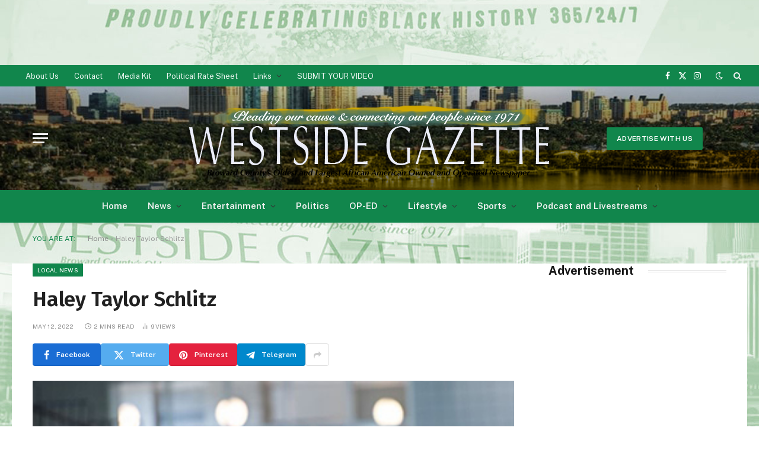

--- FILE ---
content_type: text/html; charset=UTF-8
request_url: https://thewestsidegazette.com/haley-taylor-schlitz/?noamp=mobile
body_size: 21455
content:

<!DOCTYPE html>
<html lang="en" class="s-light site-s-light">

<head>
<script async src="https://pagead2.googlesyndication.com/pagead/js/adsbygoogle.js?client=ca-pub-2435958339637930" crossorigin="anonymous"></script>
<script async src="https://pagead2.googlesyndication.com/pagead/js/adsbygoogle.js?client=ca-pub-3400567261578482" crossorigin="anonymous"></script>
<script async src="https://securepubads.g.doubleclick.net/tag/js/gpt.js"></script>
<script>
  window.googletag = window.googletag || {cmd: []};
  googletag.cmd.push(function() {
    googletag.defineSlot('/22750561015/Top_LeaderBoard', [[728, 90], [320, 100], [320, 50], [970, 90]], 'div-gpt-ad-1737970617571-0').addService(googletag.pubads());
    googletag.pubads().enableSingleRequest();
    googletag.enableServices();
  });
</script>
	<script async src="https://securepubads.g.doubleclick.net/tag/js/gpt.js"></script>
<script>
  window.googletag = window.googletag || {cmd: []};
  googletag.cmd.push(function() {
    googletag.defineSlot('/22750561015/Inline_3', [300, 250], 'div-gpt-ad-1737969481547-0').addService(googletag.pubads());
    googletag.pubads().enableSingleRequest();
    googletag.enableServices();
  });
</script>
	<script async src="https://securepubads.g.doubleclick.net/tag/js/gpt.js"></script>
<script>
  window.googletag = window.googletag || {cmd: []};
  googletag.cmd.push(function() {
    googletag.defineSlot('/22750561015/Inline_4', [300, 250], 'div-gpt-ad-1737969603548-0').addService(googletag.pubads());
    googletag.pubads().enableSingleRequest();
    googletag.enableServices();
  });
</script>
	<meta charset="UTF-8" />
	<meta name="viewport" content="width=device-width, initial-scale=1" />
	<script type="text/javascript">
/* <![CDATA[ */
(()=>{var e={};e.g=function(){if("object"==typeof globalThis)return globalThis;try{return this||new Function("return this")()}catch(e){if("object"==typeof window)return window}}(),function(n){let{ampUrl:t,isCustomizePreview:r,isAmpDevMode:o,noampQueryVarName:s,noampQueryVarValue:i,disabledStorageKey:a,mobileUserAgents:c,regexRegex:d}=n;if("undefined"==typeof sessionStorage)return;const g=new RegExp(d);if(!c.some((e=>{const n=e.match(g);return!(!n||!new RegExp(n[1],n[2]).test(navigator.userAgent))||navigator.userAgent.includes(e)})))return;e.g.addEventListener("DOMContentLoaded",(()=>{const e=document.getElementById("amp-mobile-version-switcher");if(!e)return;e.hidden=!1;const n=e.querySelector("a[href]");n&&n.addEventListener("click",(()=>{sessionStorage.removeItem(a)}))}));const u=o&&["paired-browsing-non-amp","paired-browsing-amp"].includes(window.name);if(sessionStorage.getItem(a)||r||u)return;const m=new URL(location.href),h=new URL(t);h.hash=m.hash,m.searchParams.has(s)&&i===m.searchParams.get(s)?sessionStorage.setItem(a,"1"):h.href!==m.href&&(window.stop(),location.replace(h.href))}({"ampUrl":"https:\/\/thewestsidegazette.com\/haley-taylor-schlitz\/?amp=1","noampQueryVarName":"noamp","noampQueryVarValue":"mobile","disabledStorageKey":"amp_mobile_redirect_disabled","mobileUserAgents":["Mobile","Android","Silk\/","Kindle","BlackBerry","Opera Mini","Opera Mobi"],"regexRegex":"^\\/((?:.|\n)+)\\/([i]*)$","isCustomizePreview":false,"isAmpDevMode":false})})();
/* ]]> */
</script>
<meta name='robots' content='index, follow, max-image-preview:large, max-snippet:-1, max-video-preview:-1' />
	<style>img:is([sizes="auto" i], [sizes^="auto," i]) { contain-intrinsic-size: 3000px 1500px }</style>
	
	<!-- This site is optimized with the Yoast SEO plugin v19.4 - https://yoast.com/wordpress/plugins/seo/ -->
	<title>Haley Taylor Schlitz - The Westside Gazette</title><link rel="preload" as="image" imagesrcset="https://thewestsidegazette.com/wp-content/uploads/2022/05/LAYLA-PHOTO-1.jpg 400w, https://thewestsidegazette.com/wp-content/uploads/2022/05/LAYLA-PHOTO-1-300x158.jpg 300w" imagesizes="(max-width: 768px) 100vw, 768px" /><link rel="preload" as="font" href="https://thewestsidegazette.com/wp-content/themes/smart-mag/css/icons/fonts/ts-icons.woff2?v3.1" type="font/woff2" crossorigin="anonymous" />
	<link rel="canonical" href="https://thewestsidegazette.com/haley-taylor-schlitz/" />
	<meta property="og:locale" content="en_US" />
	<meta property="og:type" content="article" />
	<meta property="og:title" content="Haley Taylor Schlitz - The Westside Gazette" />
	<meta property="og:description" content="Haley Taylor Schlitz isn’t old enough to buy a drink, but at 19 years old, she is on track to become Southern Methodist University’s youngest law school graduate. According to a news release from SMU, Taylor Schlitz was admitted to nine different law schools in 2019, finally enrolling at the Dedman School of Law in Dallas." />
	<meta property="og:url" content="https://thewestsidegazette.com/haley-taylor-schlitz/" />
	<meta property="og:site_name" content="The Westside Gazette" />
	<meta property="article:publisher" content="https://www.facebook.com/thewestsidegazettenewspaper/" />
	<meta property="article:published_time" content="2022-05-12T15:12:20+00:00" />
	<meta property="article:modified_time" content="2022-05-12T15:13:13+00:00" />
	<meta property="og:image" content="https://thewestsidegazette.com/wp-content/uploads/2022/05/LAYLA-PHOTO-1.jpg" />
	<meta property="og:image:width" content="400" />
	<meta property="og:image:height" content="210" />
	<meta property="og:image:type" content="image/jpeg" />
	<meta name="author" content="Carma Henry" />
	<meta name="twitter:card" content="summary" />
	<meta name="twitter:label1" content="Written by" />
	<meta name="twitter:data1" content="Carma Henry" />
	<meta name="twitter:label2" content="Est. reading time" />
	<meta name="twitter:data2" content="2 minutes" />
	<script type="application/ld+json" class="yoast-schema-graph">{"@context":"https://schema.org","@graph":[{"@type":"WebSite","@id":"https://thewestsidegazette.com/#website","url":"https://thewestsidegazette.com/","name":"The Westside Gazette","description":"Pleading Our Cause and Connecting Our People since 1971","potentialAction":[{"@type":"SearchAction","target":{"@type":"EntryPoint","urlTemplate":"https://thewestsidegazette.com/?s={search_term_string}"},"query-input":"required name=search_term_string"}],"inLanguage":"en"},{"@type":"ImageObject","inLanguage":"en","@id":"https://thewestsidegazette.com/haley-taylor-schlitz/#primaryimage","url":"https://thewestsidegazette.com/wp-content/uploads/2022/05/LAYLA-PHOTO-1.jpg","contentUrl":"https://thewestsidegazette.com/wp-content/uploads/2022/05/LAYLA-PHOTO-1.jpg","width":400,"height":210,"caption":"Photo credit: dosomething.org"},{"@type":"WebPage","@id":"https://thewestsidegazette.com/haley-taylor-schlitz/","url":"https://thewestsidegazette.com/haley-taylor-schlitz/","name":"Haley Taylor Schlitz - The Westside Gazette","isPartOf":{"@id":"https://thewestsidegazette.com/#website"},"primaryImageOfPage":{"@id":"https://thewestsidegazette.com/haley-taylor-schlitz/#primaryimage"},"image":{"@id":"https://thewestsidegazette.com/haley-taylor-schlitz/#primaryimage"},"thumbnailUrl":"https://thewestsidegazette.com/wp-content/uploads/2022/05/LAYLA-PHOTO-1.jpg","datePublished":"2022-05-12T15:12:20+00:00","dateModified":"2022-05-12T15:13:13+00:00","author":{"@id":"https://thewestsidegazette.com/#/schema/person/e1838e162c5dce52aa250e1457b8e868"},"breadcrumb":{"@id":"https://thewestsidegazette.com/haley-taylor-schlitz/#breadcrumb"},"inLanguage":"en","potentialAction":[{"@type":"ReadAction","target":["https://thewestsidegazette.com/haley-taylor-schlitz/"]}]},{"@type":"BreadcrumbList","@id":"https://thewestsidegazette.com/haley-taylor-schlitz/#breadcrumb","itemListElement":[{"@type":"ListItem","position":1,"name":"Home","item":"https://thewestsidegazette.com/"},{"@type":"ListItem","position":2,"name":"Haley Taylor Schlitz"}]},{"@type":"Person","@id":"https://thewestsidegazette.com/#/schema/person/e1838e162c5dce52aa250e1457b8e868","name":"Carma Henry","image":{"@type":"ImageObject","inLanguage":"en","@id":"https://thewestsidegazette.com/#/schema/person/image/","url":"https://secure.gravatar.com/avatar/ea99c6464eb17c255a25cdd696508701?s=96&d=mm&r=g","contentUrl":"https://secure.gravatar.com/avatar/ea99c6464eb17c255a25cdd696508701?s=96&d=mm&r=g","caption":"Carma Henry"},"description":"Carma Lynn Henry Westside Gazette Newspaper 545 N.W. 7th Terrace, Fort Lauderdale, Florida 33311 Office: (954) 525-1489 Fax: (954) 525-1861","url":"https://thewestsidegazette.com/author/carma/"}]}</script>
	<!-- / Yoast SEO plugin. -->


<link rel='dns-prefetch' href='//www.googletagmanager.com' />
<link rel='dns-prefetch' href='//fonts.googleapis.com' />
<link rel="alternate" type="application/rss+xml" title="The Westside Gazette &raquo; Feed" href="https://thewestsidegazette.com/feed/" />
<link rel="alternate" type="application/rss+xml" title="The Westside Gazette &raquo; Comments Feed" href="https://thewestsidegazette.com/comments/feed/" />
<link rel="alternate" type="application/rss+xml" title="The Westside Gazette &raquo; Haley Taylor Schlitz Comments Feed" href="https://thewestsidegazette.com/haley-taylor-schlitz/feed/" />
<script type="text/javascript">
/* <![CDATA[ */
window._wpemojiSettings = {"baseUrl":"https:\/\/s.w.org\/images\/core\/emoji\/15.0.3\/72x72\/","ext":".png","svgUrl":"https:\/\/s.w.org\/images\/core\/emoji\/15.0.3\/svg\/","svgExt":".svg","source":{"wpemoji":"https:\/\/thewestsidegazette.com\/wp-includes\/js\/wp-emoji.js?ver=6.7.4","twemoji":"https:\/\/thewestsidegazette.com\/wp-includes\/js\/twemoji.js?ver=6.7.4"}};
/**
 * @output wp-includes/js/wp-emoji-loader.js
 */

/**
 * Emoji Settings as exported in PHP via _print_emoji_detection_script().
 * @typedef WPEmojiSettings
 * @type {object}
 * @property {?object} source
 * @property {?string} source.concatemoji
 * @property {?string} source.twemoji
 * @property {?string} source.wpemoji
 * @property {?boolean} DOMReady
 * @property {?Function} readyCallback
 */

/**
 * Support tests.
 * @typedef SupportTests
 * @type {object}
 * @property {?boolean} flag
 * @property {?boolean} emoji
 */

/**
 * IIFE to detect emoji support and load Twemoji if needed.
 *
 * @param {Window} window
 * @param {Document} document
 * @param {WPEmojiSettings} settings
 */
( function wpEmojiLoader( window, document, settings ) {
	if ( typeof Promise === 'undefined' ) {
		return;
	}

	var sessionStorageKey = 'wpEmojiSettingsSupports';
	var tests = [ 'flag', 'emoji' ];

	/**
	 * Checks whether the browser supports offloading to a Worker.
	 *
	 * @since 6.3.0
	 *
	 * @private
	 *
	 * @returns {boolean}
	 */
	function supportsWorkerOffloading() {
		return (
			typeof Worker !== 'undefined' &&
			typeof OffscreenCanvas !== 'undefined' &&
			typeof URL !== 'undefined' &&
			URL.createObjectURL &&
			typeof Blob !== 'undefined'
		);
	}

	/**
	 * @typedef SessionSupportTests
	 * @type {object}
	 * @property {number} timestamp
	 * @property {SupportTests} supportTests
	 */

	/**
	 * Get support tests from session.
	 *
	 * @since 6.3.0
	 *
	 * @private
	 *
	 * @returns {?SupportTests} Support tests, or null if not set or older than 1 week.
	 */
	function getSessionSupportTests() {
		try {
			/** @type {SessionSupportTests} */
			var item = JSON.parse(
				sessionStorage.getItem( sessionStorageKey )
			);
			if (
				typeof item === 'object' &&
				typeof item.timestamp === 'number' &&
				new Date().valueOf() < item.timestamp + 604800 && // Note: Number is a week in seconds.
				typeof item.supportTests === 'object'
			) {
				return item.supportTests;
			}
		} catch ( e ) {}
		return null;
	}

	/**
	 * Persist the supports in session storage.
	 *
	 * @since 6.3.0
	 *
	 * @private
	 *
	 * @param {SupportTests} supportTests Support tests.
	 */
	function setSessionSupportTests( supportTests ) {
		try {
			/** @type {SessionSupportTests} */
			var item = {
				supportTests: supportTests,
				timestamp: new Date().valueOf()
			};

			sessionStorage.setItem(
				sessionStorageKey,
				JSON.stringify( item )
			);
		} catch ( e ) {}
	}

	/**
	 * Checks if two sets of Emoji characters render the same visually.
	 *
	 * This function may be serialized to run in a Worker. Therefore, it cannot refer to variables from the containing
	 * scope. Everything must be passed by parameters.
	 *
	 * @since 4.9.0
	 *
	 * @private
	 *
	 * @param {CanvasRenderingContext2D} context 2D Context.
	 * @param {string} set1 Set of Emoji to test.
	 * @param {string} set2 Set of Emoji to test.
	 *
	 * @return {boolean} True if the two sets render the same.
	 */
	function emojiSetsRenderIdentically( context, set1, set2 ) {
		// Cleanup from previous test.
		context.clearRect( 0, 0, context.canvas.width, context.canvas.height );
		context.fillText( set1, 0, 0 );
		var rendered1 = new Uint32Array(
			context.getImageData(
				0,
				0,
				context.canvas.width,
				context.canvas.height
			).data
		);

		// Cleanup from previous test.
		context.clearRect( 0, 0, context.canvas.width, context.canvas.height );
		context.fillText( set2, 0, 0 );
		var rendered2 = new Uint32Array(
			context.getImageData(
				0,
				0,
				context.canvas.width,
				context.canvas.height
			).data
		);

		return rendered1.every( function ( rendered2Data, index ) {
			return rendered2Data === rendered2[ index ];
		} );
	}

	/**
	 * Determines if the browser properly renders Emoji that Twemoji can supplement.
	 *
	 * This function may be serialized to run in a Worker. Therefore, it cannot refer to variables from the containing
	 * scope. Everything must be passed by parameters.
	 *
	 * @since 4.2.0
	 *
	 * @private
	 *
	 * @param {CanvasRenderingContext2D} context 2D Context.
	 * @param {string} type Whether to test for support of "flag" or "emoji".
	 * @param {Function} emojiSetsRenderIdentically Reference to emojiSetsRenderIdentically function, needed due to minification.
	 *
	 * @return {boolean} True if the browser can render emoji, false if it cannot.
	 */
	function browserSupportsEmoji( context, type, emojiSetsRenderIdentically ) {
		var isIdentical;

		switch ( type ) {
			case 'flag':
				/*
				 * Test for Transgender flag compatibility. Added in Unicode 13.
				 *
				 * To test for support, we try to render it, and compare the rendering to how it would look if
				 * the browser doesn't render it correctly (white flag emoji + transgender symbol).
				 */
				isIdentical = emojiSetsRenderIdentically(
					context,
					'\uD83C\uDFF3\uFE0F\u200D\u26A7\uFE0F', // as a zero-width joiner sequence
					'\uD83C\uDFF3\uFE0F\u200B\u26A7\uFE0F' // separated by a zero-width space
				);

				if ( isIdentical ) {
					return false;
				}

				/*
				 * Test for UN flag compatibility. This is the least supported of the letter locale flags,
				 * so gives us an easy test for full support.
				 *
				 * To test for support, we try to render it, and compare the rendering to how it would look if
				 * the browser doesn't render it correctly ([U] + [N]).
				 */
				isIdentical = emojiSetsRenderIdentically(
					context,
					'\uD83C\uDDFA\uD83C\uDDF3', // as the sequence of two code points
					'\uD83C\uDDFA\u200B\uD83C\uDDF3' // as the two code points separated by a zero-width space
				);

				if ( isIdentical ) {
					return false;
				}

				/*
				 * Test for English flag compatibility. England is a country in the United Kingdom, it
				 * does not have a two letter locale code but rather a five letter sub-division code.
				 *
				 * To test for support, we try to render it, and compare the rendering to how it would look if
				 * the browser doesn't render it correctly (black flag emoji + [G] + [B] + [E] + [N] + [G]).
				 */
				isIdentical = emojiSetsRenderIdentically(
					context,
					// as the flag sequence
					'\uD83C\uDFF4\uDB40\uDC67\uDB40\uDC62\uDB40\uDC65\uDB40\uDC6E\uDB40\uDC67\uDB40\uDC7F',
					// with each code point separated by a zero-width space
					'\uD83C\uDFF4\u200B\uDB40\uDC67\u200B\uDB40\uDC62\u200B\uDB40\uDC65\u200B\uDB40\uDC6E\u200B\uDB40\uDC67\u200B\uDB40\uDC7F'
				);

				return ! isIdentical;
			case 'emoji':
				/*
				 * Four and twenty blackbirds baked in a pie.
				 *
				 * To test for Emoji 15.0 support, try to render a new emoji: Blackbird.
				 *
				 * The Blackbird is a ZWJ sequence combining 🐦 Bird and ⬛ large black square.,
				 *
				 * 0x1F426 (\uD83D\uDC26) == Bird
				 * 0x200D == Zero-Width Joiner (ZWJ) that links the code points for the new emoji or
				 * 0x200B == Zero-Width Space (ZWS) that is rendered for clients not supporting the new emoji.
				 * 0x2B1B == Large Black Square
				 *
				 * When updating this test for future Emoji releases, ensure that individual emoji that make up the
				 * sequence come from older emoji standards.
				 */
				isIdentical = emojiSetsRenderIdentically(
					context,
					'\uD83D\uDC26\u200D\u2B1B', // as the zero-width joiner sequence
					'\uD83D\uDC26\u200B\u2B1B' // separated by a zero-width space
				);

				return ! isIdentical;
		}

		return false;
	}

	/**
	 * Checks emoji support tests.
	 *
	 * This function may be serialized to run in a Worker. Therefore, it cannot refer to variables from the containing
	 * scope. Everything must be passed by parameters.
	 *
	 * @since 6.3.0
	 *
	 * @private
	 *
	 * @param {string[]} tests Tests.
	 * @param {Function} browserSupportsEmoji Reference to browserSupportsEmoji function, needed due to minification.
	 * @param {Function} emojiSetsRenderIdentically Reference to emojiSetsRenderIdentically function, needed due to minification.
	 *
	 * @return {SupportTests} Support tests.
	 */
	function testEmojiSupports( tests, browserSupportsEmoji, emojiSetsRenderIdentically ) {
		var canvas;
		if (
			typeof WorkerGlobalScope !== 'undefined' &&
			self instanceof WorkerGlobalScope
		) {
			canvas = new OffscreenCanvas( 300, 150 ); // Dimensions are default for HTMLCanvasElement.
		} else {
			canvas = document.createElement( 'canvas' );
		}

		var context = canvas.getContext( '2d', { willReadFrequently: true } );

		/*
		 * Chrome on OS X added native emoji rendering in M41. Unfortunately,
		 * it doesn't work when the font is bolder than 500 weight. So, we
		 * check for bold rendering support to avoid invisible emoji in Chrome.
		 */
		context.textBaseline = 'top';
		context.font = '600 32px Arial';

		var supports = {};
		tests.forEach( function ( test ) {
			supports[ test ] = browserSupportsEmoji( context, test, emojiSetsRenderIdentically );
		} );
		return supports;
	}

	/**
	 * Adds a script to the head of the document.
	 *
	 * @ignore
	 *
	 * @since 4.2.0
	 *
	 * @param {string} src The url where the script is located.
	 *
	 * @return {void}
	 */
	function addScript( src ) {
		var script = document.createElement( 'script' );
		script.src = src;
		script.defer = true;
		document.head.appendChild( script );
	}

	settings.supports = {
		everything: true,
		everythingExceptFlag: true
	};

	// Create a promise for DOMContentLoaded since the worker logic may finish after the event has fired.
	var domReadyPromise = new Promise( function ( resolve ) {
		document.addEventListener( 'DOMContentLoaded', resolve, {
			once: true
		} );
	} );

	// Obtain the emoji support from the browser, asynchronously when possible.
	new Promise( function ( resolve ) {
		var supportTests = getSessionSupportTests();
		if ( supportTests ) {
			resolve( supportTests );
			return;
		}

		if ( supportsWorkerOffloading() ) {
			try {
				// Note that the functions are being passed as arguments due to minification.
				var workerScript =
					'postMessage(' +
					testEmojiSupports.toString() +
					'(' +
					[
						JSON.stringify( tests ),
						browserSupportsEmoji.toString(),
						emojiSetsRenderIdentically.toString()
					].join( ',' ) +
					'));';
				var blob = new Blob( [ workerScript ], {
					type: 'text/javascript'
				} );
				var worker = new Worker( URL.createObjectURL( blob ), { name: 'wpTestEmojiSupports' } );
				worker.onmessage = function ( event ) {
					supportTests = event.data;
					setSessionSupportTests( supportTests );
					worker.terminate();
					resolve( supportTests );
				};
				return;
			} catch ( e ) {}
		}

		supportTests = testEmojiSupports( tests, browserSupportsEmoji, emojiSetsRenderIdentically );
		setSessionSupportTests( supportTests );
		resolve( supportTests );
	} )
		// Once the browser emoji support has been obtained from the session, finalize the settings.
		.then( function ( supportTests ) {
			/*
			 * Tests the browser support for flag emojis and other emojis, and adjusts the
			 * support settings accordingly.
			 */
			for ( var test in supportTests ) {
				settings.supports[ test ] = supportTests[ test ];

				settings.supports.everything =
					settings.supports.everything && settings.supports[ test ];

				if ( 'flag' !== test ) {
					settings.supports.everythingExceptFlag =
						settings.supports.everythingExceptFlag &&
						settings.supports[ test ];
				}
			}

			settings.supports.everythingExceptFlag =
				settings.supports.everythingExceptFlag &&
				! settings.supports.flag;

			// Sets DOMReady to false and assigns a ready function to settings.
			settings.DOMReady = false;
			settings.readyCallback = function () {
				settings.DOMReady = true;
			};
		} )
		.then( function () {
			return domReadyPromise;
		} )
		.then( function () {
			// When the browser can not render everything we need to load a polyfill.
			if ( ! settings.supports.everything ) {
				settings.readyCallback();

				var src = settings.source || {};

				if ( src.concatemoji ) {
					addScript( src.concatemoji );
				} else if ( src.wpemoji && src.twemoji ) {
					addScript( src.twemoji );
					addScript( src.wpemoji );
				}
			}
		} );
} )( window, document, window._wpemojiSettings );

/* ]]> */
</script>
<!-- thewestsidegazette.com is managing ads with Advanced Ads 2.0.7 – https://wpadvancedads.com/ --><script id="thewe-ready">
			/**
 * Wait for the page to be ready before firing JS.
 *
 * @param {function} callback - A callable function to be executed.
 * @param {string} [requestedState=complete] - document.readyState to wait for. Defaults to 'complete', can be 'interactive'.
 */
window.advanced_ads_ready = function ( callback, requestedState ) {
	requestedState = requestedState || 'complete';
	var checkState = function ( state ) {
		return requestedState === 'interactive' ? state !== 'loading' : state === 'complete';
	};

	// If we have reached the correct state, fire the callback.
	if ( checkState( document.readyState ) ) {
		callback();
		return;
	}
	// We are not yet in the correct state, attach an event handler, only fire once if the requested state is 'interactive'.
	document.addEventListener( 'readystatechange', function ( event ) {
		if ( checkState( event.target.readyState ) ) {
			callback();
		}
	}, {once: requestedState === 'interactive'} );
};

window.advanced_ads_ready_queue = window.advanced_ads_ready_queue || [];
		</script>
		<style id='wp-emoji-styles-inline-css' type='text/css'>

	img.wp-smiley, img.emoji {
		display: inline !important;
		border: none !important;
		box-shadow: none !important;
		height: 1em !important;
		width: 1em !important;
		margin: 0 0.07em !important;
		vertical-align: -0.1em !important;
		background: none !important;
		padding: 0 !important;
	}
</style>
<link rel='stylesheet' id='wp-block-library-css' href='https://thewestsidegazette.com/wp-includes/css/dist/block-library/style.css?ver=6.7.4' type='text/css' media='all' />
<style id='classic-theme-styles-inline-css' type='text/css'>
/**
 * These rules are needed for backwards compatibility.
 * They should match the button element rules in the base theme.json file.
 */
.wp-block-button__link {
	color: #ffffff;
	background-color: #32373c;
	border-radius: 9999px; /* 100% causes an oval, but any explicit but really high value retains the pill shape. */

	/* This needs a low specificity so it won't override the rules from the button element if defined in theme.json. */
	box-shadow: none;
	text-decoration: none;

	/* The extra 2px are added to size solids the same as the outline versions.*/
	padding: calc(0.667em + 2px) calc(1.333em + 2px);

	font-size: 1.125em;
}

.wp-block-file__button {
	background: #32373c;
	color: #ffffff;
	text-decoration: none;
}

</style>
<style id='global-styles-inline-css' type='text/css'>
:root{--wp--preset--aspect-ratio--square: 1;--wp--preset--aspect-ratio--4-3: 4/3;--wp--preset--aspect-ratio--3-4: 3/4;--wp--preset--aspect-ratio--3-2: 3/2;--wp--preset--aspect-ratio--2-3: 2/3;--wp--preset--aspect-ratio--16-9: 16/9;--wp--preset--aspect-ratio--9-16: 9/16;--wp--preset--color--black: #000000;--wp--preset--color--cyan-bluish-gray: #abb8c3;--wp--preset--color--white: #ffffff;--wp--preset--color--pale-pink: #f78da7;--wp--preset--color--vivid-red: #cf2e2e;--wp--preset--color--luminous-vivid-orange: #ff6900;--wp--preset--color--luminous-vivid-amber: #fcb900;--wp--preset--color--light-green-cyan: #7bdcb5;--wp--preset--color--vivid-green-cyan: #00d084;--wp--preset--color--pale-cyan-blue: #8ed1fc;--wp--preset--color--vivid-cyan-blue: #0693e3;--wp--preset--color--vivid-purple: #9b51e0;--wp--preset--gradient--vivid-cyan-blue-to-vivid-purple: linear-gradient(135deg,rgba(6,147,227,1) 0%,rgb(155,81,224) 100%);--wp--preset--gradient--light-green-cyan-to-vivid-green-cyan: linear-gradient(135deg,rgb(122,220,180) 0%,rgb(0,208,130) 100%);--wp--preset--gradient--luminous-vivid-amber-to-luminous-vivid-orange: linear-gradient(135deg,rgba(252,185,0,1) 0%,rgba(255,105,0,1) 100%);--wp--preset--gradient--luminous-vivid-orange-to-vivid-red: linear-gradient(135deg,rgba(255,105,0,1) 0%,rgb(207,46,46) 100%);--wp--preset--gradient--very-light-gray-to-cyan-bluish-gray: linear-gradient(135deg,rgb(238,238,238) 0%,rgb(169,184,195) 100%);--wp--preset--gradient--cool-to-warm-spectrum: linear-gradient(135deg,rgb(74,234,220) 0%,rgb(151,120,209) 20%,rgb(207,42,186) 40%,rgb(238,44,130) 60%,rgb(251,105,98) 80%,rgb(254,248,76) 100%);--wp--preset--gradient--blush-light-purple: linear-gradient(135deg,rgb(255,206,236) 0%,rgb(152,150,240) 100%);--wp--preset--gradient--blush-bordeaux: linear-gradient(135deg,rgb(254,205,165) 0%,rgb(254,45,45) 50%,rgb(107,0,62) 100%);--wp--preset--gradient--luminous-dusk: linear-gradient(135deg,rgb(255,203,112) 0%,rgb(199,81,192) 50%,rgb(65,88,208) 100%);--wp--preset--gradient--pale-ocean: linear-gradient(135deg,rgb(255,245,203) 0%,rgb(182,227,212) 50%,rgb(51,167,181) 100%);--wp--preset--gradient--electric-grass: linear-gradient(135deg,rgb(202,248,128) 0%,rgb(113,206,126) 100%);--wp--preset--gradient--midnight: linear-gradient(135deg,rgb(2,3,129) 0%,rgb(40,116,252) 100%);--wp--preset--font-size--small: 13px;--wp--preset--font-size--medium: 20px;--wp--preset--font-size--large: 36px;--wp--preset--font-size--x-large: 42px;--wp--preset--spacing--20: 0.44rem;--wp--preset--spacing--30: 0.67rem;--wp--preset--spacing--40: 1rem;--wp--preset--spacing--50: 1.5rem;--wp--preset--spacing--60: 2.25rem;--wp--preset--spacing--70: 3.38rem;--wp--preset--spacing--80: 5.06rem;--wp--preset--shadow--natural: 6px 6px 9px rgba(0, 0, 0, 0.2);--wp--preset--shadow--deep: 12px 12px 50px rgba(0, 0, 0, 0.4);--wp--preset--shadow--sharp: 6px 6px 0px rgba(0, 0, 0, 0.2);--wp--preset--shadow--outlined: 6px 6px 0px -3px rgba(255, 255, 255, 1), 6px 6px rgba(0, 0, 0, 1);--wp--preset--shadow--crisp: 6px 6px 0px rgba(0, 0, 0, 1);}:where(.is-layout-flex){gap: 0.5em;}:where(.is-layout-grid){gap: 0.5em;}body .is-layout-flex{display: flex;}.is-layout-flex{flex-wrap: wrap;align-items: center;}.is-layout-flex > :is(*, div){margin: 0;}body .is-layout-grid{display: grid;}.is-layout-grid > :is(*, div){margin: 0;}:where(.wp-block-columns.is-layout-flex){gap: 2em;}:where(.wp-block-columns.is-layout-grid){gap: 2em;}:where(.wp-block-post-template.is-layout-flex){gap: 1.25em;}:where(.wp-block-post-template.is-layout-grid){gap: 1.25em;}.has-black-color{color: var(--wp--preset--color--black) !important;}.has-cyan-bluish-gray-color{color: var(--wp--preset--color--cyan-bluish-gray) !important;}.has-white-color{color: var(--wp--preset--color--white) !important;}.has-pale-pink-color{color: var(--wp--preset--color--pale-pink) !important;}.has-vivid-red-color{color: var(--wp--preset--color--vivid-red) !important;}.has-luminous-vivid-orange-color{color: var(--wp--preset--color--luminous-vivid-orange) !important;}.has-luminous-vivid-amber-color{color: var(--wp--preset--color--luminous-vivid-amber) !important;}.has-light-green-cyan-color{color: var(--wp--preset--color--light-green-cyan) !important;}.has-vivid-green-cyan-color{color: var(--wp--preset--color--vivid-green-cyan) !important;}.has-pale-cyan-blue-color{color: var(--wp--preset--color--pale-cyan-blue) !important;}.has-vivid-cyan-blue-color{color: var(--wp--preset--color--vivid-cyan-blue) !important;}.has-vivid-purple-color{color: var(--wp--preset--color--vivid-purple) !important;}.has-black-background-color{background-color: var(--wp--preset--color--black) !important;}.has-cyan-bluish-gray-background-color{background-color: var(--wp--preset--color--cyan-bluish-gray) !important;}.has-white-background-color{background-color: var(--wp--preset--color--white) !important;}.has-pale-pink-background-color{background-color: var(--wp--preset--color--pale-pink) !important;}.has-vivid-red-background-color{background-color: var(--wp--preset--color--vivid-red) !important;}.has-luminous-vivid-orange-background-color{background-color: var(--wp--preset--color--luminous-vivid-orange) !important;}.has-luminous-vivid-amber-background-color{background-color: var(--wp--preset--color--luminous-vivid-amber) !important;}.has-light-green-cyan-background-color{background-color: var(--wp--preset--color--light-green-cyan) !important;}.has-vivid-green-cyan-background-color{background-color: var(--wp--preset--color--vivid-green-cyan) !important;}.has-pale-cyan-blue-background-color{background-color: var(--wp--preset--color--pale-cyan-blue) !important;}.has-vivid-cyan-blue-background-color{background-color: var(--wp--preset--color--vivid-cyan-blue) !important;}.has-vivid-purple-background-color{background-color: var(--wp--preset--color--vivid-purple) !important;}.has-black-border-color{border-color: var(--wp--preset--color--black) !important;}.has-cyan-bluish-gray-border-color{border-color: var(--wp--preset--color--cyan-bluish-gray) !important;}.has-white-border-color{border-color: var(--wp--preset--color--white) !important;}.has-pale-pink-border-color{border-color: var(--wp--preset--color--pale-pink) !important;}.has-vivid-red-border-color{border-color: var(--wp--preset--color--vivid-red) !important;}.has-luminous-vivid-orange-border-color{border-color: var(--wp--preset--color--luminous-vivid-orange) !important;}.has-luminous-vivid-amber-border-color{border-color: var(--wp--preset--color--luminous-vivid-amber) !important;}.has-light-green-cyan-border-color{border-color: var(--wp--preset--color--light-green-cyan) !important;}.has-vivid-green-cyan-border-color{border-color: var(--wp--preset--color--vivid-green-cyan) !important;}.has-pale-cyan-blue-border-color{border-color: var(--wp--preset--color--pale-cyan-blue) !important;}.has-vivid-cyan-blue-border-color{border-color: var(--wp--preset--color--vivid-cyan-blue) !important;}.has-vivid-purple-border-color{border-color: var(--wp--preset--color--vivid-purple) !important;}.has-vivid-cyan-blue-to-vivid-purple-gradient-background{background: var(--wp--preset--gradient--vivid-cyan-blue-to-vivid-purple) !important;}.has-light-green-cyan-to-vivid-green-cyan-gradient-background{background: var(--wp--preset--gradient--light-green-cyan-to-vivid-green-cyan) !important;}.has-luminous-vivid-amber-to-luminous-vivid-orange-gradient-background{background: var(--wp--preset--gradient--luminous-vivid-amber-to-luminous-vivid-orange) !important;}.has-luminous-vivid-orange-to-vivid-red-gradient-background{background: var(--wp--preset--gradient--luminous-vivid-orange-to-vivid-red) !important;}.has-very-light-gray-to-cyan-bluish-gray-gradient-background{background: var(--wp--preset--gradient--very-light-gray-to-cyan-bluish-gray) !important;}.has-cool-to-warm-spectrum-gradient-background{background: var(--wp--preset--gradient--cool-to-warm-spectrum) !important;}.has-blush-light-purple-gradient-background{background: var(--wp--preset--gradient--blush-light-purple) !important;}.has-blush-bordeaux-gradient-background{background: var(--wp--preset--gradient--blush-bordeaux) !important;}.has-luminous-dusk-gradient-background{background: var(--wp--preset--gradient--luminous-dusk) !important;}.has-pale-ocean-gradient-background{background: var(--wp--preset--gradient--pale-ocean) !important;}.has-electric-grass-gradient-background{background: var(--wp--preset--gradient--electric-grass) !important;}.has-midnight-gradient-background{background: var(--wp--preset--gradient--midnight) !important;}.has-small-font-size{font-size: var(--wp--preset--font-size--small) !important;}.has-medium-font-size{font-size: var(--wp--preset--font-size--medium) !important;}.has-large-font-size{font-size: var(--wp--preset--font-size--large) !important;}.has-x-large-font-size{font-size: var(--wp--preset--font-size--x-large) !important;}
:where(.wp-block-post-template.is-layout-flex){gap: 1.25em;}:where(.wp-block-post-template.is-layout-grid){gap: 1.25em;}
:where(.wp-block-columns.is-layout-flex){gap: 2em;}:where(.wp-block-columns.is-layout-grid){gap: 2em;}
:root :where(.wp-block-pullquote){font-size: 1.5em;line-height: 1.6;}
</style>
<style id='calendar-style-inline-css' type='text/css'>
    .calnk a:hover {
        background-position:0 0;
        text-decoration:none;  
        color:#000000;
        border-bottom:1px dotted #000000;
     }
    .calnk a:visited {
        text-decoration:none;
        color:#000000;
        border-bottom:1px dotted #000000;
    }
    .calnk a {
        text-decoration:none; 
        color:#000000; 
        border-bottom:1px dotted #000000;
    }
    .calnk a span { 
        display:none; 
    }
    .calnk a:hover span {
        color:#333333; 
        background:#F6F79B; 
        display:block;
        position:absolute; 
        margin-top:1px; 
        padding:5px; 
        width:150px; 
        z-index:100;
        line-height:1.2em;
    }
    .calendar-table {
        border:0 !important;
        width:100% !important;
        border-collapse:separate !important;
        border-spacing:2px !important;
    }
    .calendar-heading {
        height:25px;
        text-align:center;
        border:1px solid #D6DED5;
        background-color:#E4EBE3;
    }
    .calendar-next {
        width:25%;
        text-align:center;
    }
    .calendar-prev {
        width:25%;
        text-align:center;
    }
    .calendar-month {
        width:50%;
        text-align:center;
        font-weight:bold;
    }
    .normal-day-heading {
        text-align:center;
        width:25px;
        height:25px;
        font-size:0.8em;
        border:1px solid #DFE6DE;
        background-color:#EBF2EA;
    }
    .weekend-heading {
        text-align:center;
        width:25px;
        height:25px;
        font-size:0.8em;
        border:1px solid #DFE6DE;
        background-color:#EBF2EA;
        color:#FF0000;
    }
    .day-with-date {
        vertical-align:text-top;
        text-align:left;
        width:60px;
        height:60px;
        border:1px solid #DFE6DE;
    }
    .no-events {

    }
    .day-without-date {
        width:60px;
        height:60px;
        border:1px solid #E9F0E8;
    }
    span.weekend {
        color:#FF0000;
    }
    .current-day {
        vertical-align:text-top;
        text-align:left;
        width:60px;
        height:60px;
        border:1px solid #BFBFBF;
        background-color:#E4EBE3;
    }
    span.event {
        font-size:0.75em;
    }
    .kjo-link {
        font-size:0.75em;
        text-align:center;
    }
    .calendar-date-switcher {
        height:25px;
        text-align:center;
        border:1px solid #D6DED5;
        background-color:#E4EBE3;
    }
    .calendar-date-switcher form {
        margin:2px;
    }
    .calendar-date-switcher input {
        border:1px #D6DED5 solid;
        margin:0;
    }
    .calendar-date-switcher select {
        border:1px #D6DED5 solid;
        margin:0;
    }
    .calnk a:hover span span.event-title {
        padding:0;
        text-align:center;
        font-weight:bold;
        font-size:1.2em;
        margin-left:0px;
    }
    .calnk a:hover span span.event-title-break {
        width:96%;
        text-align:center;
        height:1px;
        margin-top:5px;
        margin-right:2%;
        padding:0;
        background-color:#000000;
        margin-left:0px;
    }
    .calnk a:hover span span.event-content-break {
        width:96%;
        text-align:center;
        height:1px;
        margin-top:5px;
        margin-right:2%;
        padding:0;
        background-color:#000000;
        margin-left:0px;
    }
    .page-upcoming-events {
        font-size:80%;
    }
    .page-todays-events {
        font-size:80%;
    }
    .calendar-table table,tbody,tr,td {
        margin:0 !important;
        padding:0 !important;
    }
    table.calendar-table {
        margin-bottom:5px !important;
    }
    .cat-key {
        width:100%;
        margin-top:30px;
        padding:5px;
        border:0 !important;
    }
    .cal-separate {
       border:0 !important;
       margin-top:10px;
    }
    table.cat-key {
       margin-top:5px !important;
       border:1px solid #DFE6DE !important;
       border-collapse:separate !important;
       border-spacing:4px !important;
       margin-left:2px !important;
       width:99.5% !important;
       margin-bottom:5px !important;
    }
    .cat-key td {
       border:0 !important;
    }
</style>
<link rel='stylesheet' id='easy_author_image-css' href='https://thewestsidegazette.com/wp-content/plugins/easy-author-image/css/easy-author-image.css?ver=6.7.4' type='text/css' media='all' />
<link rel='stylesheet' id='social-widget-css' href='https://thewestsidegazette.com/wp-content/plugins/social-media-widget/social_widget.css?ver=6.7.4' type='text/css' media='all' />
<link rel='stylesheet' id='smartmag-core-css' href='https://thewestsidegazette.com/wp-content/themes/smart-mag/style.css?ver=10.2.1' type='text/css' media='all' />
<style id='smartmag-core-inline-css' type='text/css'>
:root { --c-main: #11864c;
--c-main-rgb: 17,134,76;
--c-headings: #212121;
--text-font: "Fira Sans", system-ui, -apple-system, "Segoe UI", Arial, sans-serif;
--body-font: "Fira Sans", system-ui, -apple-system, "Segoe UI", Arial, sans-serif;
--ui-font: "Public Sans", system-ui, -apple-system, "Segoe UI", Arial, sans-serif;
--title-font: "Public Sans", system-ui, -apple-system, "Segoe UI", Arial, sans-serif;
--h-font: "Public Sans", system-ui, -apple-system, "Segoe UI", Arial, sans-serif;
--title-font: "Fira Sans", system-ui, -apple-system, "Segoe UI", Arial, sans-serif;
--h-font: "Fira Sans", system-ui, -apple-system, "Segoe UI", Arial, sans-serif;
--title-size-n: 18px;
--title-size-m: 22px;
--title-size-l: 36px;
--main-width: 1170px;
--excerpt-mt: 10px;
--c-excerpts: #1e1e1e;
--excerpt-size: 14px; }
.s-dark, .site-s-dark { --c-main: #11864c; --c-main-rgb: 17,134,76; }
.post-title:not(._) { font-weight: 600; }
:root { --sidebar-width: 300px; }
.ts-row, .has-el-gap { --sidebar-c-width: calc(var(--sidebar-width) + var(--grid-gutter-h) + var(--sidebar-c-pad)); }
:root { --sidebar-pad: 40px; --sidebar-sep-pad: 40px; }
.smart-head-main { --c-shadow: rgba(0,0,0,0.05); }
.smart-head-main .smart-head-top { --head-h: 36px; background-color: var(--c-main); }
.smart-head-main .smart-head-mid { --head-h: 175px; background-repeat: no-repeat; background-position: center center; background-size: cover; background-image: url(https://thewestsidegazette.com/wp-content/uploads/2025/02/WSGheader4-1.png); }
.smart-head-main .smart-head-mid > .inner { padding-right: 40px; }
.smart-head-main .smart-head-bot { background-color: #11864c; border-top-width: 0px; }
.mega-menu .post-title a:hover { color: var(--c-nav-drop-hov); }
.s-light .navigation { --c-nav-blip: #353535; }
.s-dark .navigation-main { --c-nav-hov: #eeee22; }
.smart-head-mobile .smart-head-mid { --head-h: 100px; background-repeat: no-repeat; background-position: center center; background-size: cover; background-image: url(http://webdesignershoustontexas.com/wp-content/uploads/2025/01/mobileWSGheader4.png); }
.s-dark .navigation-small { --c-nav: rgba(255,255,255,0.92); --c-nav-hov: #fff; }
.smart-head-main .spc-social { --c-spc-social: #fff; --c-spc-social-hov: #f2f2f2; }
.smart-head-main .search-icon:hover { color: #f2f2f2; }
.smart-head-main .scheme-switcher a:hover { color: #f2f2f2; }
.main-footer .lower-footer { background-color: #000000; }
.post-meta .meta-item, .post-meta .text-in { font-size: 10px; font-weight: normal; text-transform: uppercase; letter-spacing: .03em; }
.post-meta .post-cat > a { font-weight: bold; text-transform: uppercase; letter-spacing: 0.01em; }
.post-meta .post-author > a { color: #282828; }
.s-dark .post-meta .post-author > a { color: #ffffff; }
.post-meta .post-cat > a { color: #000000; }
.s-dark .post-meta .post-cat > a { color: #ffffff; }
.post-meta { --p-meta-sep: "|"; }
.l-post .excerpt { font-family: var(--ui-font); }
.l-post .excerpt { font-weight: normal; line-height: 1.65; }
.cat-labels .category { font-size: 10px; font-weight: 500; letter-spacing: 0.03em; }
.block-head .heading { font-family: var(--ui-font); }
.load-button { color: #ffffff; background-color: var(--c-main); padding-top: 13px; padding-bottom: 14px; width: 400px; border-radius: 4px; }
.loop-grid .ratio-is-custom { padding-bottom: calc(100% / 1.68); }
.loop-grid-base .post-title { font-size: 19px; }
.loop-grid-sm .post-title { font-size: 16px; }
.has-nums .l-post { --num-font: "Barlow", system-ui, -apple-system, "Segoe UI", Arial, sans-serif; }
.has-nums-a .l-post .post-title:before,
.has-nums-b .l-post .content:before { font-size: 30px; font-weight: bold; }
.has-nums:not(.has-nums-c) { --num-color: #fb3158; }
.has-nums-a .l-post .post-title:before,
.has-nums-b .l-post .content:before { content: counter(ts-loop) "."; }
.loop-list .ratio-is-custom { padding-bottom: calc(100% / 1.575); }
.loop-list .post-title { font-size: 21px; }
.list-post { --list-p-media-width: 44%; --list-p-media-max-width: 85%; }
.list-post .media:not(i) { --list-p-media-max-width: 44%; }
.loop-small .post-title { font-size: 15px; }
.loop-small .media:not(i) { max-width: 100px; }
.entry-content { font-size: 16px; }
.post-share-b:not(.is-not-global) { --service-width: 115px; --service-min-width: initial; --service-b-radius: 4px; }
.post-share-b:not(.is-not-global) .service .label { font-size: 12px; }
@media (min-width: 941px) and (max-width: 1200px) { .ts-row, .has-el-gap { --sidebar-c-width: calc(var(--sidebar-width) + var(--grid-gutter-h) + var(--sidebar-c-pad)); } }
@media (min-width: 768px) and (max-width: 940px) { .ts-contain, .main { padding-left: 35px; padding-right: 35px; }
.layout-boxed-inner { --wrap-padding: 35px; }
:root { --wrap-padding: 35px; } }
@media (max-width: 767px) { .ts-contain, .main { padding-left: 25px; padding-right: 25px; }
.layout-boxed-inner { --wrap-padding: 25px; }
:root { --wrap-padding: 25px; } }


</style>
<link rel='stylesheet' id='smartmag-magnific-popup-css' href='https://thewestsidegazette.com/wp-content/themes/smart-mag/css/lightbox.css?ver=10.2.1' type='text/css' media='all' />
<link rel='stylesheet' id='smartmag-icons-css' href='https://thewestsidegazette.com/wp-content/themes/smart-mag/css/icons/icons.css?ver=10.2.1' type='text/css' media='all' />
<link crossorigin="anonymous" rel='stylesheet' id='smartmag-gfonts-custom-css' href='https://fonts.googleapis.com/css?family=Fira+Sans%3A400%2C500%2C600%2C700%7CPublic+Sans%3A400%2C500%2C600%2C700%2Cnormal%7CBarlow%3A400%2C500%2C600%2C700&#038;display=swap' type='text/css' media='all' />
<link rel='stylesheet' id='colorbox-css' href='https://thewestsidegazette.com/wp-content/plugins/lightbox-gallery/colorbox/example1/colorbox.css?ver=6.7.4' type='text/css' media='all' />
<script type="text/javascript" id="smartmag-lazy-inline-js-after">
/* <![CDATA[ */
/**
 * @copyright ThemeSphere
 * @preserve
 */
var BunyadLazy={};BunyadLazy.load=function(){function a(e,n){var t={};e.dataset.bgset&&e.dataset.sizes?(t.sizes=e.dataset.sizes,t.srcset=e.dataset.bgset):t.src=e.dataset.bgsrc,function(t){var a=t.dataset.ratio;if(0<a){const e=t.parentElement;if(e.classList.contains("media-ratio")){const n=e.style;n.getPropertyValue("--a-ratio")||(n.paddingBottom=100/a+"%")}}}(e);var a,o=document.createElement("img");for(a in o.onload=function(){var t="url('"+(o.currentSrc||o.src)+"')",a=e.style;a.backgroundImage!==t&&requestAnimationFrame(()=>{a.backgroundImage=t,n&&n()}),o.onload=null,o.onerror=null,o=null},o.onerror=o.onload,t)o.setAttribute(a,t[a]);o&&o.complete&&0<o.naturalWidth&&o.onload&&o.onload()}function e(t){t.dataset.loaded||a(t,()=>{document.dispatchEvent(new Event("lazyloaded")),t.dataset.loaded=1})}function n(t){"complete"===document.readyState?t():window.addEventListener("load",t)}return{initEarly:function(){var t,a=()=>{document.querySelectorAll(".img.bg-cover:not(.lazyload)").forEach(e)};"complete"!==document.readyState?(t=setInterval(a,150),n(()=>{a(),clearInterval(t)})):a()},callOnLoad:n,initBgImages:function(t){t&&n(()=>{document.querySelectorAll(".img.bg-cover").forEach(e)})},bgLoad:a}}(),BunyadLazy.load.initEarly();
/* ]]> */
</script>
<script type="text/javascript" src="https://thewestsidegazette.com/wp-content/plugins/sphere-post-views/assets/js/post-views.js?ver=1.0.1" id="sphere-post-views-js"></script>
<script type="text/javascript" id="sphere-post-views-js-after">
/* <![CDATA[ */
var Sphere_PostViews = {"ajaxUrl":"https:\/\/thewestsidegazette.com\/wp-admin\/admin-ajax.php?sphere_post_views=1","sampling":0,"samplingRate":10,"repeatCountDelay":0,"postID":128810,"token":"996f388721"}
/* ]]> */
</script>

<!-- Google tag (gtag.js) snippet added by Site Kit -->
<!-- Google Analytics snippet added by Site Kit -->
<script type="text/javascript" src="https://www.googletagmanager.com/gtag/js?id=GT-MBH89J7" id="google_gtagjs-js" async></script>
<script type="text/javascript" id="google_gtagjs-js-after">
/* <![CDATA[ */
window.dataLayer = window.dataLayer || [];function gtag(){dataLayer.push(arguments);}
gtag("set","linker",{"domains":["thewestsidegazette.com"]});
gtag("js", new Date());
gtag("set", "developer_id.dZTNiMT", true);
gtag("config", "GT-MBH89J7", {"googlesitekit_post_type":"post"});
/* ]]> */
</script>
<script type="text/javascript" src="https://thewestsidegazette.com/wp-includes/js/jquery/jquery.js?ver=3.7.1" id="jquery-core-js"></script>
<script type="text/javascript" src="https://thewestsidegazette.com/wp-includes/js/jquery/jquery-migrate.js?ver=3.4.1" id="jquery-migrate-js"></script>
<link rel="https://api.w.org/" href="https://thewestsidegazette.com/wp-json/" /><link rel="alternate" title="JSON" type="application/json" href="https://thewestsidegazette.com/wp-json/wp/v2/posts/128810" /><link rel="EditURI" type="application/rsd+xml" title="RSD" href="https://thewestsidegazette.com/xmlrpc.php?rsd" />
<meta name="generator" content="WordPress 6.7.4" />
<link rel='shortlink' href='https://thewestsidegazette.com/?p=128810' />
<link rel="alternate" title="oEmbed (JSON)" type="application/json+oembed" href="https://thewestsidegazette.com/wp-json/oembed/1.0/embed?url=https%3A%2F%2Fthewestsidegazette.com%2Fhaley-taylor-schlitz%2F" />
<link rel="alternate" title="oEmbed (XML)" type="text/xml+oembed" href="https://thewestsidegazette.com/wp-json/oembed/1.0/embed?url=https%3A%2F%2Fthewestsidegazette.com%2Fhaley-taylor-schlitz%2F&#038;format=xml" />
<meta name="generator" content="Site Kit by Google 1.162.1" /><link rel="alternate" type="text/html" media="only screen and (max-width: 640px)" href="https://thewestsidegazette.com/haley-taylor-schlitz/?amp=1">
		<script>
		var BunyadSchemeKey = 'bunyad-scheme';
		(() => {
			const d = document.documentElement;
			const c = d.classList;
			var scheme = localStorage.getItem(BunyadSchemeKey);
			
			if (scheme) {
				d.dataset.origClass = c;
				scheme === 'dark' ? c.remove('s-light', 'site-s-light') : c.remove('s-dark', 'site-s-dark');
				c.add('site-s-' + scheme, 's-' + scheme);
			}
		})();
		</script>
		
<!-- Google AdSense meta tags added by Site Kit -->
<meta name="google-adsense-platform-account" content="ca-host-pub-2644536267352236">
<meta name="google-adsense-platform-domain" content="sitekit.withgoogle.com">
<!-- End Google AdSense meta tags added by Site Kit -->
<meta name="generator" content="Elementor 3.27.2; features: additional_custom_breakpoints; settings: css_print_method-external, google_font-enabled, font_display-auto">
			<style>
				.e-con.e-parent:nth-of-type(n+4):not(.e-lazyloaded):not(.e-no-lazyload),
				.e-con.e-parent:nth-of-type(n+4):not(.e-lazyloaded):not(.e-no-lazyload) * {
					background-image: none !important;
				}
				@media screen and (max-height: 1024px) {
					.e-con.e-parent:nth-of-type(n+3):not(.e-lazyloaded):not(.e-no-lazyload),
					.e-con.e-parent:nth-of-type(n+3):not(.e-lazyloaded):not(.e-no-lazyload) * {
						background-image: none !important;
					}
				}
				@media screen and (max-height: 640px) {
					.e-con.e-parent:nth-of-type(n+2):not(.e-lazyloaded):not(.e-no-lazyload),
					.e-con.e-parent:nth-of-type(n+2):not(.e-lazyloaded):not(.e-no-lazyload) * {
						background-image: none !important;
					}
				}
			</style>
			<style type="text/css" id="custom-background-css">
body.custom-background { background-image: url("https://thewestsidegazette.com/wp-content/uploads/2025/01/green3.jpeg"); background-position: left center; background-size: auto; background-repeat: repeat; background-attachment: fixed; }
</style>
	<link rel="amphtml" href="https://thewestsidegazette.com/haley-taylor-schlitz/?amp=1"><script async src="https://securepubads.g.doubleclick.net/tag/js/gpt.js"></script>
<script>
  window.googletag = window.googletag || {cmd: []};
  googletag.cmd.push(function() {
    googletag.defineSlot('/22750561015/Top_LeaderBoard', [[320, 50], [320, 100], [970, 90], [728, 90]], 'div-gpt-ad-1738057306793-0').addService(googletag.pubads());
    googletag.pubads().enableSingleRequest();
    googletag.enableServices();
  });
</script>


<script async src="https://securepubads.g.doubleclick.net/tag/js/gpt.js"></script>
<script>
  window.googletag = window.googletag || {cmd: []};
  googletag.cmd.push(function() {
    googletag.defineSlot('/22750561015/Inline_3', [300, 250], 'div-gpt-ad-1738057493559-0').addService(googletag.pubads());
    googletag.pubads().enableSingleRequest();
    googletag.enableServices();
  });
</script>


<script async src="https://securepubads.g.doubleclick.net/tag/js/gpt.js"></script>
<script>
  window.googletag = window.googletag || {cmd: []};
  googletag.cmd.push(function() {
    googletag.defineSlot('/22750561015/Inline_2', [[300, 250], [728, 90], [970, 90], [970, 250]], 'div-gpt-ad-1738095941991-0').addService(googletag.pubads());
    googletag.pubads().enableSingleRequest();
    googletag.enableServices();
  });
</script><style>#amp-mobile-version-switcher{left:0;position:absolute;width:100%;z-index:100}#amp-mobile-version-switcher>a{background-color:#444;border:0;color:#eaeaea;display:block;font-family:-apple-system,BlinkMacSystemFont,Segoe UI,Roboto,Oxygen-Sans,Ubuntu,Cantarell,Helvetica Neue,sans-serif;font-size:16px;font-weight:600;padding:15px 0;text-align:center;-webkit-text-decoration:none;text-decoration:none}#amp-mobile-version-switcher>a:active,#amp-mobile-version-switcher>a:focus,#amp-mobile-version-switcher>a:hover{-webkit-text-decoration:underline;text-decoration:underline}</style><script  async src="https://pagead2.googlesyndication.com/pagead/js/adsbygoogle.js?client=ca-pub-2435958339637930" crossorigin="anonymous"></script>

</head>

<body class="post-template-default single single-post postid-128810 single-format-standard custom-background right-sidebar post-layout-modern post-cat-1 has-lb has-lb-sm ts-img-hov-fade layout-normal elementor-default elementor-kit-159155 aa-prefix-thewe-">



<div class="main-wrap">

	<div class="a-wrap a-wrap-base a-wrap-1"> <!-- /22750561015/Top_LeaderBoard -->
<div id='div-gpt-ad-1738057306793-0' style='min-width: 320px; min-height: 50px;'>
  <script>
    googletag.cmd.push(function() { googletag.display('div-gpt-ad-1738057306793-0'); });
  </script>
</div></div>
<div class="off-canvas-backdrop"></div>
<div class="mobile-menu-container off-canvas" id="off-canvas">

	<div class="off-canvas-head">
		<a href="#" class="close">
			<span class="visuallyhidden">Close Menu</span>
			<i class="tsi tsi-times"></i>
		</a>

		<div class="ts-logo">
			<img class="logo-mobile logo-image logo-image-dark" src="https://thewestsidegazette.com/wp-content/uploads/2025/02/logoWSG-2.png" width="316" height="70" alt="The Westside Gazette"/><img class="logo-mobile logo-image" src="https://thewestsidegazette.com/wp-content/uploads/2025/02/logoWSG-2.png" width="316" height="70" alt="The Westside Gazette"/>		</div>
	</div>

	<div class="off-canvas-content">

					<ul class="mobile-menu"></ul>
		
		
		
		<div class="spc-social-block spc-social spc-social-b smart-head-social">
		
			
				<a href="#" class="link service s-facebook" target="_blank" rel="nofollow noopener">
					<i class="icon tsi tsi-facebook"></i>					<span class="visuallyhidden">Facebook</span>
				</a>
									
			
				<a href="#" class="link service s-twitter" target="_blank" rel="nofollow noopener">
					<i class="icon tsi tsi-twitter"></i>					<span class="visuallyhidden">X (Twitter)</span>
				</a>
									
			
				<a href="#" class="link service s-instagram" target="_blank" rel="nofollow noopener">
					<i class="icon tsi tsi-instagram"></i>					<span class="visuallyhidden">Instagram</span>
				</a>
									
			
		</div>

		
	</div>

</div>
<div class="smart-head smart-head-a smart-head-main" id="smart-head" data-sticky="auto" data-sticky-type="smart" data-sticky-full>
	
	<div class="smart-head-row smart-head-top s-dark smart-head-row-full">

		<div class="inner full">

							
				<div class="items items-left ">
					<div class="nav-wrap">
		<nav class="navigation navigation-small nav-hov-a">
			<ul id="menu-top-page" class="menu"><li id="menu-item-59" class="menu-item menu-item-type-post_type menu-item-object-page menu-item-59"><a href="https://thewestsidegazette.com/about-us/">About Us</a></li>
<li id="menu-item-367" class="menu-item menu-item-type-post_type menu-item-object-page menu-item-367"><a href="https://thewestsidegazette.com/contact-us/">Contact</a></li>
<li id="menu-item-57541" class="menu-item menu-item-type-post_type menu-item-object-page menu-item-57541"><a href="https://thewestsidegazette.com/media-kit/">Media Kit</a></li>
<li id="menu-item-130687" class="menu-item menu-item-type-post_type menu-item-object-page menu-item-130687"><a href="https://thewestsidegazette.com/political-rate-sheet/">Political Rate Sheet</a></li>
<li id="menu-item-568" class="menu-item menu-item-type-post_type menu-item-object-page menu-item-has-children menu-item-568"><a href="https://thewestsidegazette.com/links-2/">Links</a>
<ul class="sub-menu">
	<li id="menu-item-16386" class="menu-item menu-item-type-post_type menu-item-object-page menu-item-16386"><a href="https://thewestsidegazette.com/a-practical-list-of-online-black-newspapers-in-america/">NNPA Links</a></li>
	<li id="menu-item-151498" class="menu-item menu-item-type-custom menu-item-object-custom menu-item-151498"><a href="https://www.yumpu.com/user/TheWestsideGazette">Archives</a></li>
</ul>
</li>
<li id="menu-item-102783" class="menu-item menu-item-type-custom menu-item-object-custom menu-item-102783"><a href="https://www.tribute.co/westside-gazette-50-years/">SUBMIT YOUR VIDEO</a></li>
</ul>		</nav>
	</div>
				</div>

							
				<div class="items items-center empty">
								</div>

							
				<div class="items items-right ">
				
		<div class="spc-social-block spc-social spc-social-a smart-head-social">
		
			
				<a href="#" class="link service s-facebook" target="_blank" rel="nofollow noopener">
					<i class="icon tsi tsi-facebook"></i>					<span class="visuallyhidden">Facebook</span>
				</a>
									
			
				<a href="#" class="link service s-twitter" target="_blank" rel="nofollow noopener">
					<i class="icon tsi tsi-twitter"></i>					<span class="visuallyhidden">X (Twitter)</span>
				</a>
									
			
				<a href="#" class="link service s-instagram" target="_blank" rel="nofollow noopener">
					<i class="icon tsi tsi-instagram"></i>					<span class="visuallyhidden">Instagram</span>
				</a>
									
			
		</div>

		
<div class="scheme-switcher has-icon-only">
	<a href="#" class="toggle is-icon toggle-dark" title="Switch to Dark Design - easier on eyes.">
		<i class="icon tsi tsi-moon"></i>
	</a>
	<a href="#" class="toggle is-icon toggle-light" title="Switch to Light Design.">
		<i class="icon tsi tsi-bright"></i>
	</a>
</div>

	<a href="#" class="search-icon has-icon-only is-icon" title="Search">
		<i class="tsi tsi-search"></i>
	</a>

				</div>

						
		</div>
	</div>

	
	<div class="smart-head-row smart-head-mid smart-head-row-3 s-dark smart-head-row-full">

		<div class="inner wrap">

							
				<div class="items items-left ">
				
<button class="offcanvas-toggle has-icon" type="button" aria-label="Menu">
	<span class="hamburger-icon hamburger-icon-a">
		<span class="inner"></span>
	</span>
</button>				</div>

							
				<div class="items items-center ">
					<a href="https://thewestsidegazette.com/" title="The Westside Gazette" rel="home" class="logo-link ts-logo logo-is-image">
		<span>
			
				
					<img fetchpriority="high" src="https://thewestsidegazette.com/wp-content/uploads/2025/02/logoWSG-2.png" class="logo-image logo-image-dark" alt="The Westside Gazette" width="632" height="140"/><img loading="lazy" src="https://thewestsidegazette.com/wp-content/uploads/2025/02/logoWSG-2.png" class="logo-image" alt="The Westside Gazette" width="632" height="140"/>
									 
					</span>
	</a>				</div>

							
				<div class="items items-right ">
				
	<a href="https://thewestsidegazette.com/media-kit/" class="ts-button ts-button-a ts-button1">
		Advertise With Us	</a>
				</div>

						
		</div>
	</div>

	
	<div class="smart-head-row smart-head-bot smart-head-row-3 s-dark has-center-nav smart-head-row-full">

		<div class="inner full">

							
				<div class="items items-left empty">
								</div>

							
				<div class="items items-center ">
					<div class="nav-wrap">
		<nav class="navigation navigation-main nav-hov-a">
			<ul id="menu-main-nav" class="menu"><li id="menu-item-4" class="menu-item menu-item-type-custom menu-item-object-custom menu-item-home menu-item-4"><a href="https://thewestsidegazette.com/">Home</a></li>
<li id="menu-item-42" class="menu-item menu-item-type-taxonomy menu-item-object-category menu-item-has-children menu-cat-7 menu-item-42"><a href="https://thewestsidegazette.com/category/news-setion/">News</a>
<ul class="sub-menu">
	<li id="menu-item-41" class="menu-item menu-item-type-taxonomy menu-item-object-category menu-cat-3 menu-item-41"><a href="https://thewestsidegazette.com/category/national-section/">National</a></li>
	<li id="menu-item-40" class="menu-item menu-item-type-taxonomy menu-item-object-category current-post-ancestor current-menu-parent current-post-parent menu-cat-1 menu-item-40"><a href="https://thewestsidegazette.com/category/local-news/">Local</a></li>
	<li id="menu-item-39" class="menu-item menu-item-type-taxonomy menu-item-object-category menu-cat-9 menu-item-39"><a href="https://thewestsidegazette.com/category/international-section/">International</a></li>
	<li id="menu-item-38" class="menu-item menu-item-type-taxonomy menu-item-object-category menu-cat-10 menu-item-38"><a href="https://thewestsidegazette.com/category/business-sec/">Business</a></li>
	<li id="menu-item-43" class="menu-item menu-item-type-taxonomy menu-item-object-category menu-cat-11 menu-item-43"><a href="https://thewestsidegazette.com/category/releases-sec/">Releases</a></li>
</ul>
</li>
<li id="menu-item-1205" class="menu-item menu-item-type-taxonomy menu-item-object-category menu-item-has-children menu-cat-1245 menu-item-1205"><a href="https://thewestsidegazette.com/category/entertainment-section/">Entertainment</a>
<ul class="sub-menu">
	<li id="menu-item-75662" class="menu-item menu-item-type-taxonomy menu-item-object-category menu-cat-13400 menu-item-75662"><a href="https://thewestsidegazette.com/category/photo/">Photo Gallery</a></li>
	<li id="menu-item-38361" class="menu-item menu-item-type-taxonomy menu-item-object-category menu-cat-8202 menu-item-38361"><a href="https://thewestsidegazette.com/category/arts/">Arts</a></li>
</ul>
</li>
<li id="menu-item-1206" class="menu-item menu-item-type-taxonomy menu-item-object-category menu-cat-1246 menu-item-1206"><a href="https://thewestsidegazette.com/category/politics-section/">Politics</a></li>
<li id="menu-item-46" class="menu-item menu-item-type-taxonomy menu-item-object-category menu-item-has-children menu-cat-12 menu-item-46"><a href="https://thewestsidegazette.com/category/op-ed-sec/">OP-ED</a>
<ul class="sub-menu">
	<li id="menu-item-47" class="menu-item menu-item-type-taxonomy menu-item-object-category menu-cat-13 menu-item-47"><a href="https://thewestsidegazette.com/category/opinion-section/">Opinions</a></li>
	<li id="menu-item-45" class="menu-item menu-item-type-taxonomy menu-item-object-category menu-cat-14 menu-item-45"><a href="https://thewestsidegazette.com/category/editorials-sec/">Editorials</a></li>
	<li id="menu-item-143704" class="menu-item menu-item-type-taxonomy menu-item-object-category menu-cat-29771 menu-item-143704"><a href="https://thewestsidegazette.com/category/black_history/">Black History</a></li>
</ul>
</li>
<li id="menu-item-50" class="menu-item menu-item-type-taxonomy menu-item-object-category menu-item-has-children menu-cat-16 menu-item-50"><a href="https://thewestsidegazette.com/category/lifestyle-sec/">Lifestyle</a>
<ul class="sub-menu">
	<li id="menu-item-49" class="menu-item menu-item-type-taxonomy menu-item-object-category menu-cat-4 menu-item-49"><a href="https://thewestsidegazette.com/category/health-sec/">Health</a></li>
	<li id="menu-item-78611" class="menu-item menu-item-type-taxonomy menu-item-object-category menu-cat-5298 menu-item-78611"><a href="https://thewestsidegazette.com/category/wsg_hivaids_supplements/">HIV/AIDS Supplements</a></li>
	<li id="menu-item-48" class="menu-item menu-item-type-taxonomy menu-item-object-category menu-cat-17 menu-item-48"><a href="https://thewestsidegazette.com/category/advice-sec/">Advice</a></li>
	<li id="menu-item-52" class="menu-item menu-item-type-taxonomy menu-item-object-category menu-cat-5 menu-item-52"><a href="https://thewestsidegazette.com/category/religion-sec/">Religion</a></li>
	<li id="menu-item-51" class="menu-item menu-item-type-taxonomy menu-item-object-category menu-cat-18 menu-item-51"><a href="https://thewestsidegazette.com/category/obituaries-sec/">Obituaries</a></li>
</ul>
</li>
<li id="menu-item-53" class="menu-item menu-item-type-taxonomy menu-item-object-category menu-item-has-children menu-cat-6 menu-item-53"><a href="https://thewestsidegazette.com/category/sports-section/">Sports</a>
<ul class="sub-menu">
	<li id="menu-item-54" class="menu-item menu-item-type-taxonomy menu-item-object-category menu-cat-19 menu-item-54"><a href="https://thewestsidegazette.com/category/sports-section/local-sports/">Local</a></li>
	<li id="menu-item-55" class="menu-item menu-item-type-taxonomy menu-item-object-category menu-cat-20 menu-item-55"><a href="https://thewestsidegazette.com/category/sports-section/national-sports-section/">National Sports</a></li>
</ul>
</li>
<li id="menu-item-48578" class="menu-item menu-item-type-taxonomy menu-item-object-category menu-item-has-children menu-cat-9453 menu-item-48578"><a href="https://thewestsidegazette.com/category/cars/">Podcast and Livestreams</a>
<ul class="sub-menu">
	<li id="menu-item-92717" class="menu-item menu-item-type-post_type menu-item-object-post menu-item-92717"><a href="https://thewestsidegazette.com/just-a-lil-bit/">Just A Lil Bit</a></li>
	<li id="menu-item-92726" class="menu-item menu-item-type-post_type menu-item-object-post menu-item-92726"><a href="https://thewestsidegazette.com/two-minute-warning-series/">Two Minute Warning Series</a></li>
</ul>
</li>
</ul>		</nav>
	</div>
				</div>

							
				<div class="items items-right empty">
								</div>

						
		</div>
	</div>

	</div>
<div class="smart-head smart-head-a smart-head-mobile" id="smart-head-mobile" data-sticky="mid" data-sticky-type="smart" data-sticky-full>
	
	<div class="smart-head-row smart-head-mid smart-head-row-3 s-dark smart-head-row-full">

		<div class="inner wrap">

							
				<div class="items items-left ">
				
<button class="offcanvas-toggle has-icon" type="button" aria-label="Menu">
	<span class="hamburger-icon hamburger-icon-a">
		<span class="inner"></span>
	</span>
</button>				</div>

							
				<div class="items items-center ">
					<a href="https://thewestsidegazette.com/" title="The Westside Gazette" rel="home" class="logo-link ts-logo logo-is-image">
		<span>
			
									<img class="logo-mobile logo-image logo-image-dark" src="https://thewestsidegazette.com/wp-content/uploads/2025/02/logoWSG-2.png" width="316" height="70" alt="The Westside Gazette"/><img class="logo-mobile logo-image" src="https://thewestsidegazette.com/wp-content/uploads/2025/02/logoWSG-2.png" width="316" height="70" alt="The Westside Gazette"/>									 
					</span>
	</a>				</div>

							
				<div class="items items-right ">
				
<div class="scheme-switcher has-icon-only">
	<a href="#" class="toggle is-icon toggle-dark" title="Switch to Dark Design - easier on eyes.">
		<i class="icon tsi tsi-moon"></i>
	</a>
	<a href="#" class="toggle is-icon toggle-light" title="Switch to Light Design.">
		<i class="icon tsi tsi-bright"></i>
	</a>
</div>

	<a href="#" class="search-icon has-icon-only is-icon" title="Search">
		<i class="tsi tsi-search"></i>
	</a>

				</div>

						
		</div>
	</div>

	</div>
<nav class="breadcrumbs is-full-width breadcrumbs-a" id="breadcrumb"><div class="inner ts-contain "><span class="label">You are at:</span><span><span><a href="https://thewestsidegazette.com/">Home</a> &raquo; <span class="breadcrumb_last" aria-current="page">Haley Taylor Schlitz</span></span></span></div></nav>
<div class="main ts-contain cf right-sidebar">
	
		

<div class="ts-row">
	<div class="col-8 main-content s-post-contain">

					<div class="the-post-header s-head-modern s-head-modern-a">
	<div class="post-meta post-meta-a post-meta-left post-meta-single has-below"><div class="post-meta-items meta-above"><span class="meta-item cat-labels">
						
						<a href="https://thewestsidegazette.com/category/local-news/" class="category term-color-1" rel="category">Local News</a>
					</span>
					</div><h1 class="is-title post-title">Haley Taylor Schlitz</h1><div class="post-meta-items meta-below"><span class="meta-item has-next-icon date"><time class="post-date" datetime="2022-05-12T10:12:20-05:00">May 12, 2022</time></span><span class="has-next-icon meta-item read-time has-icon"><i class="tsi tsi-clock"></i>2 Mins Read</span><span title="9 Article Views" class="meta-item post-views has-icon"><i class="tsi tsi-bar-chart-2"></i>9 <span>Views</span></span></div></div>
	<div class="post-share post-share-b spc-social-colors  post-share-b1">

				
		
				
			<a href="https://www.facebook.com/sharer.php?u=https%3A%2F%2Fthewestsidegazette.com%2Fhaley-taylor-schlitz%2F" class="cf service s-facebook service-lg" 
				title="Share on Facebook" target="_blank" rel="nofollow noopener">
				<i class="tsi tsi-facebook"></i>
				<span class="label">Facebook</span>
							</a>
				
				
			<a href="https://twitter.com/intent/tweet?url=https%3A%2F%2Fthewestsidegazette.com%2Fhaley-taylor-schlitz%2F&#038;text=Haley%20Taylor%20Schlitz" class="cf service s-twitter service-lg" 
				title="Share on X (Twitter)" target="_blank" rel="nofollow noopener">
				<i class="tsi tsi-twitter"></i>
				<span class="label">Twitter</span>
							</a>
				
				
			<a href="https://pinterest.com/pin/create/button/?url=https%3A%2F%2Fthewestsidegazette.com%2Fhaley-taylor-schlitz%2F&#038;media=https%3A%2F%2Fthewestsidegazette.com%2Fwp-content%2Fuploads%2F2022%2F05%2FLAYLA-PHOTO-1.jpg&#038;description=Haley%20Taylor%20Schlitz" class="cf service s-pinterest service-lg" 
				title="Share on Pinterest" target="_blank" rel="nofollow noopener">
				<i class="tsi tsi-pinterest"></i>
				<span class="label">Pinterest</span>
							</a>
				
				
			<a href="https://t.me/share/url?url=https%3A%2F%2Fthewestsidegazette.com%2Fhaley-taylor-schlitz%2F&#038;title=Haley%20Taylor%20Schlitz" class="cf service s-telegram service-lg" 
				title="Share on Telegram" target="_blank" rel="nofollow noopener">
				<i class="tsi tsi-telegram"></i>
				<span class="label">Telegram</span>
							</a>
				
				
			<a href="https://www.linkedin.com/shareArticle?mini=true&#038;url=https%3A%2F%2Fthewestsidegazette.com%2Fhaley-taylor-schlitz%2F" class="cf service s-linkedin service-sm" 
				title="Share on LinkedIn" target="_blank" rel="nofollow noopener">
				<i class="tsi tsi-linkedin"></i>
				<span class="label">LinkedIn</span>
							</a>
				
				
			<a href="https://www.tumblr.com/share/link?url=https%3A%2F%2Fthewestsidegazette.com%2Fhaley-taylor-schlitz%2F&#038;name=Haley%20Taylor%20Schlitz" class="cf service s-tumblr service-sm" 
				title="Share on Tumblr" target="_blank" rel="nofollow noopener">
				<i class="tsi tsi-tumblr"></i>
				<span class="label">Tumblr</span>
							</a>
				
				
			<a href="mailto:?subject=Haley%20Taylor%20Schlitz&#038;body=https%3A%2F%2Fthewestsidegazette.com%2Fhaley-taylor-schlitz%2F" class="cf service s-email service-sm" 
				title="Share via Email" target="_blank" rel="nofollow noopener">
				<i class="tsi tsi-envelope-o"></i>
				<span class="label">Email</span>
							</a>
				
				
			<a href="https://www.reddit.com/submit?url=https%3A%2F%2Fthewestsidegazette.com%2Fhaley-taylor-schlitz%2F&#038;title=Haley%20Taylor%20Schlitz" class="cf service s-reddit service-sm" 
				title="Share on Reddit" target="_blank" rel="nofollow noopener">
				<i class="tsi tsi-reddit-alien"></i>
				<span class="label">Reddit</span>
							</a>
				
		
				
					<a href="#" class="show-more" title="Show More Social Sharing"><i class="tsi tsi-share"></i></a>
		
				
	</div>

	
	
</div>		
					<div class="single-featured">	
	<div class="featured">
				
			<a href="https://thewestsidegazette.com/wp-content/uploads/2022/05/LAYLA-PHOTO-1.jpg" class="image-link media-ratio ratio-16-9" title="Haley Taylor Schlitz"><img loading="lazy" width="768" height="432" src="https://thewestsidegazette.com/wp-content/uploads/2022/05/LAYLA-PHOTO-1.jpg" class="attachment-bunyad-main size-bunyad-main no-lazy skip-lazy wp-post-image" alt="" sizes="(max-width: 768px) 100vw, 768px" title="Haley Taylor Schlitz" decoding="async" srcset="https://thewestsidegazette.com/wp-content/uploads/2022/05/LAYLA-PHOTO-1.jpg 400w, https://thewestsidegazette.com/wp-content/uploads/2022/05/LAYLA-PHOTO-1-300x158.jpg 300w" /></a>		
								
				<div class="wp-caption-text">
					Photo credit: dosomething.org				</div>
					
						
			</div>

	</div>
		
		<div class="the-post s-post-modern">

			<article id="post-128810" class="post-128810 post type-post status-publish format-standard has-post-thumbnail category-local-news tag-growing-the-voices-of-our-future">
				
<div class="post-content-wrap has-share-float">
						<div class="post-share-float share-float-b is-hidden spc-social-colors spc-social-colored">
	<div class="inner">
					<span class="share-text">Share</span>
		
		<div class="services">
					
				
			<a href="https://www.facebook.com/sharer.php?u=https%3A%2F%2Fthewestsidegazette.com%2Fhaley-taylor-schlitz%2F" class="cf service s-facebook" target="_blank" title="Facebook" rel="nofollow noopener">
				<i class="tsi tsi-facebook"></i>
				<span class="label">Facebook</span>

							</a>
				
				
			<a href="https://twitter.com/intent/tweet?url=https%3A%2F%2Fthewestsidegazette.com%2Fhaley-taylor-schlitz%2F&text=Haley%20Taylor%20Schlitz" class="cf service s-twitter" target="_blank" title="Twitter" rel="nofollow noopener">
				<i class="tsi tsi-twitter"></i>
				<span class="label">Twitter</span>

							</a>
				
				
			<a href="https://www.linkedin.com/shareArticle?mini=true&url=https%3A%2F%2Fthewestsidegazette.com%2Fhaley-taylor-schlitz%2F" class="cf service s-linkedin" target="_blank" title="LinkedIn" rel="nofollow noopener">
				<i class="tsi tsi-linkedin"></i>
				<span class="label">LinkedIn</span>

							</a>
				
				
			<a href="https://pinterest.com/pin/create/button/?url=https%3A%2F%2Fthewestsidegazette.com%2Fhaley-taylor-schlitz%2F&media=https%3A%2F%2Fthewestsidegazette.com%2Fwp-content%2Fuploads%2F2022%2F05%2FLAYLA-PHOTO-1.jpg&description=Haley%20Taylor%20Schlitz" class="cf service s-pinterest" target="_blank" title="Pinterest" rel="nofollow noopener">
				<i class="tsi tsi-pinterest-p"></i>
				<span class="label">Pinterest</span>

							</a>
				
				
			<a href="https://wa.me/?text=Haley%20Taylor%20Schlitz%20https%3A%2F%2Fthewestsidegazette.com%2Fhaley-taylor-schlitz%2F" class="cf service s-whatsapp" target="_blank" title="WhatsApp" rel="nofollow noopener">
				<i class="tsi tsi-whatsapp"></i>
				<span class="label">WhatsApp</span>

							</a>
				
				
			<a href="mailto:?subject=Haley%20Taylor%20Schlitz&body=https%3A%2F%2Fthewestsidegazette.com%2Fhaley-taylor-schlitz%2F" class="cf service s-email" target="_blank" title="Email" rel="nofollow noopener">
				<i class="tsi tsi-envelope-o"></i>
				<span class="label">Email</span>

							</a>
				
		
					
		</div>
	</div>		
</div>
			
	<div class="post-content cf entry-content content-spacious">

		
		<div class="a-wrap a-wrap-base a-wrap-5"><div class="label">Advertisement</div> <script async="async" src="https://securepubads.g.doubleclick.net/tag/js/gpt.js"></script>
<script> var googletag = googletag || {}; googletag.cmd = googletag.cmd || [];</script>
<div id="gpt-ad-3274733318418-0">
  <script>
	googletag.cmd.push(function() {
		var mapping = googletag.sizeMapping().
addSize([728, 0], [728, 90]).
addSize([320, 0], [320, 50]).
addSize([0, 0], [[320, 50], [728, 90]]).
build();
		googletag.defineSlot( '/22750561015/Top_LeaderBoard', [[320,100],[320,50],[728,90],[970,90]], 'gpt-ad-3274733318418-0' )
		.addService(googletag.pubads()).defineSizeMapping(mapping);
				window.advadsGamEmptySlotsTimers = window.advadsGamEmptySlotsTimers || {};
		const timers                     = window.advadsGamEmptySlotsTimers;

		timers['gpt-ad-3274733318418-0'] = setTimeout( function () {
			const id = 'gpt-ad-3274733318418-0';
			document.dispatchEvent( new CustomEvent( 'aagam_empty_slot', {detail: id} ) );
			delete ( timers[id] );
		}, 1000 );

		if ( typeof window.advadsGamHasEmptySlotListener === 'undefined' ) {
			googletag.pubads().addEventListener( 'slotRequested', function ( ev ) {
				const id = ev.slot.getSlotElementId();
				if ( typeof timers[id] === 'undefined' ) {
					return;
				}
				clearTimeout( timers[id] );
				timers[id] = setTimeout( function () {
					document.dispatchEvent( new CustomEvent( 'aagam_empty_slot', {detail: id} ) );
					delete ( timers[id] );
				}, 2500 );
			} );
			googletag.pubads().addEventListener( 'slotResponseReceived', function ( ev ) {
				const id = ev.slot.getSlotElementId();
				if ( typeof timers[id] !== 'undefined' ) {
					clearTimeout( timers[id] );
					delete ( timers[id] );
				}
				if ( ! ev.slot.getResponseInformation() ) {
					document.dispatchEvent( new CustomEvent( 'aagam_empty_slot', {detail: id} ) );
				}
			} );
			window.advadsGamHasEmptySlotListener = true;
		}

		googletag.enableServices();
		googletag.display( 'gpt-ad-3274733318418-0' );
	} );
  </script>
</div>
</div>		
		<p><strong><em><a href="https://thewestsidegazette.com/growing-the-voices-of-our-future-3/cameraman/" rel="attachment wp-att-75894"><img loading="lazy" decoding="async" class="alignleft size-full wp-image-75894" src="https://thewestsidegazette.com/wp-content/uploads/2019/02/cameraman.jpg" alt="" width="200" height="212" /></a>Growing the Voices of Our Future   </em></strong></p>
<p><strong><em>The Westside Gazette Newspaper is honored to feature these editorial contributions made by local students.</em></strong></p><div class="thewe-content" id="thewe-3573087720"><script async="async" src="https://securepubads.g.doubleclick.net/tag/js/gpt.js"></script>
<script> var googletag = googletag || {}; googletag.cmd = googletag.cmd || [];</script>
<div id="gpt-ad-4068523500080-0">
  <script>
	googletag.cmd.push(function() {
		var mapping = googletag.sizeMapping().
addSize([0, 0], [[320, 50], [728, 90]]).
build();
		googletag.defineSlot( '/22750561015/Top_LeaderBoard', [[320,100],[320,50],[728,90],[970,90]], 'gpt-ad-4068523500080-0' )
		.addService(googletag.pubads()).defineSizeMapping(mapping);
				window.advadsGamEmptySlotsTimers = window.advadsGamEmptySlotsTimers || {};
		const timers                     = window.advadsGamEmptySlotsTimers;

		timers['gpt-ad-4068523500080-0'] = setTimeout( function () {
			const id = 'gpt-ad-4068523500080-0';
			document.dispatchEvent( new CustomEvent( 'aagam_empty_slot', {detail: id} ) );
			delete ( timers[id] );
		}, 1000 );

		if ( typeof window.advadsGamHasEmptySlotListener === 'undefined' ) {
			googletag.pubads().addEventListener( 'slotRequested', function ( ev ) {
				const id = ev.slot.getSlotElementId();
				if ( typeof timers[id] === 'undefined' ) {
					return;
				}
				clearTimeout( timers[id] );
				timers[id] = setTimeout( function () {
					document.dispatchEvent( new CustomEvent( 'aagam_empty_slot', {detail: id} ) );
					delete ( timers[id] );
				}, 2500 );
			} );
			googletag.pubads().addEventListener( 'slotResponseReceived', function ( ev ) {
				const id = ev.slot.getSlotElementId();
				if ( typeof timers[id] !== 'undefined' ) {
					clearTimeout( timers[id] );
					delete ( timers[id] );
				}
				if ( ! ev.slot.getResponseInformation() ) {
					document.dispatchEvent( new CustomEvent( 'aagam_empty_slot', {detail: id} ) );
				}
			} );
			window.advadsGamHasEmptySlotListener = true;
		}

		googletag.enableServices();
		googletag.display( 'gpt-ad-4068523500080-0' );
	} );
  </script>
</div>
</div><div class="a-wrap a-wrap-base a-wrap-8 alignwide"> <!-- /22750561015/Inline_1 -->
<div id='div-gpt-ad-1738057167138-0' style='min-width: 300px; min-height: 90px;'>
  <script>
    googletag.cmd.push(function() { googletag.display('div-gpt-ad-1738057167138-0'); });
  </script>
</div></div>
<p><strong> </strong><strong>  </strong><strong><em>Haley Taylor Schlitz </em></strong>isn’t old enough to buy a drink, but at 19 years old, she is on track to become Southern Methodist University’s youngest law school graduate. According to a news release from SMU, Taylor Schlitz was admitted to nine different law schools in 2019, finally enrolling at the Dedman School of Law in Dallas. According to the release, she is also an author, public speaker, and advocate for “the problems students of color experience in navigating gifted and talented programs in public schools.” Taylor Schlitz struggled to be recognized by her public school’s gifted and talented program as a fifth grader, according to the statement. Instead, her parents chose to homeschool her, and she excelled, graduating from high school at the age of thirteen. According to her website, she graduated from Texas Woman’s University as the youngest student ever. In a press release from SMU, Taylor Schlitz noted, “Many girls and kids of color are left out of our nation’s gifted and talented programs.” “The prospective scientist who cures a major disease, the entrepreneur who begins the next Amazon, and so much more will be lost to society. It’s all because of their gender or skin color “she stated. Taylor Schlitz aims to work on education policy problems and enhance chances “for gifted and talented females and students of color” after graduation on May 13, according to a press release.</p>
<figure id="attachment_126979" aria-describedby="caption-attachment-126979" style="width: 144px" class="wp-caption alignleft"><a href="https://thewestsidegazette.com/as-us-gas-prices-rise-some-american-drivers-start-to-feel-a-bit-of-pain-in-their-pockets/layla-davidson-head-shot/" rel="attachment wp-att-126979"><img loading="lazy" decoding="async" class="size-full wp-image-126979" src="https://thewestsidegazette.com/wp-content/uploads/2022/03/LAYLA-DAVIDSON-HEAD-SHOT.jpg" alt="" width="144" height="242" /></a><figcaption id="caption-attachment-126979" class="wp-caption-text">Layla Davidson</figcaption></figure>
<p><strong><em>Submitted by Layla Davidson </em></strong></p>
</p>
				
		
		
		
	</div>
</div>
	
	<div class="the-post-tags"><a href="https://thewestsidegazette.com/tag/growing-the-voices-of-our-future/" rel="tag">Growing the Voices of Our Future</a></div>
			</article>

			
	
	<div class="post-share-bot">
		<span class="info">Share.</span>
		
		<span class="share-links spc-social spc-social-colors spc-social-bg">

			
			
				<a href="https://www.facebook.com/sharer.php?u=https%3A%2F%2Fthewestsidegazette.com%2Fhaley-taylor-schlitz%2F" class="service s-facebook tsi tsi-facebook" 
					title="Share on Facebook" target="_blank" rel="nofollow noopener">
					<span class="visuallyhidden">Facebook</span>

									</a>
					
			
				<a href="https://twitter.com/intent/tweet?url=https%3A%2F%2Fthewestsidegazette.com%2Fhaley-taylor-schlitz%2F&#038;text=Haley%20Taylor%20Schlitz" class="service s-twitter tsi tsi-twitter" 
					title="Share on X (Twitter)" target="_blank" rel="nofollow noopener">
					<span class="visuallyhidden">Twitter</span>

									</a>
					
			
				<a href="https://pinterest.com/pin/create/button/?url=https%3A%2F%2Fthewestsidegazette.com%2Fhaley-taylor-schlitz%2F&#038;media=https%3A%2F%2Fthewestsidegazette.com%2Fwp-content%2Fuploads%2F2022%2F05%2FLAYLA-PHOTO-1.jpg&#038;description=Haley%20Taylor%20Schlitz" class="service s-pinterest tsi tsi-pinterest" 
					title="Share on Pinterest" target="_blank" rel="nofollow noopener">
					<span class="visuallyhidden">Pinterest</span>

									</a>
					
			
				<a href="https://www.linkedin.com/shareArticle?mini=true&#038;url=https%3A%2F%2Fthewestsidegazette.com%2Fhaley-taylor-schlitz%2F" class="service s-linkedin tsi tsi-linkedin" 
					title="Share on LinkedIn" target="_blank" rel="nofollow noopener">
					<span class="visuallyhidden">LinkedIn</span>

									</a>
					
			
				<a href="https://www.reddit.com/submit?url=https%3A%2F%2Fthewestsidegazette.com%2Fhaley-taylor-schlitz%2F&#038;title=Haley%20Taylor%20Schlitz" class="service s-reddit tsi tsi-reddit-alien" 
					title="Share on Reddit" target="_blank" rel="nofollow noopener">
					<span class="visuallyhidden">Reddit</span>

									</a>
					
			
				<a href="https://wa.me/?text=Haley%20Taylor%20Schlitz%20https%3A%2F%2Fthewestsidegazette.com%2Fhaley-taylor-schlitz%2F" class="service s-whatsapp tsi tsi-whatsapp" 
					title="Share on WhatsApp" target="_blank" rel="nofollow noopener">
					<span class="visuallyhidden">WhatsApp</span>

									</a>
					
			
				<a href="https://t.me/share/url?url=https%3A%2F%2Fthewestsidegazette.com%2Fhaley-taylor-schlitz%2F&#038;title=Haley%20Taylor%20Schlitz" class="service s-telegram tsi tsi-telegram" 
					title="Share on Telegram" target="_blank" rel="nofollow noopener">
					<span class="visuallyhidden">Telegram</span>

									</a>
					
			
				<a href="mailto:?subject=Haley%20Taylor%20Schlitz&#038;body=https%3A%2F%2Fthewestsidegazette.com%2Fhaley-taylor-schlitz%2F" class="service s-email tsi tsi-envelope-o" 
					title="Share via Email" target="_blank" rel="nofollow noopener">
					<span class="visuallyhidden">Email</span>

									</a>
					
			
			
		</span>
	</div>
	



	<div class="author-box">
		<section class="author-info">

	<img class="avatar avatar-95 photo" width="64" height="64" src="https://thewestsidegazette.com/wp-content/uploads/2014/02/LYNN2.jpg"/>	
	<div class="description">
		<a href="https://thewestsidegazette.com/author/carma/" title="Posts by Carma Henry" rel="author">Carma Henry</a>		
		<ul class="social-icons">
				</ul>
		
		<p class="bio">Carma Lynn Henry
Westside Gazette Newspaper
545 N.W. 7th Terrace,
Fort Lauderdale, Florida 33311
Office: (954) 525-1489
Fax: (954) 525-1861</p>
	</div>
	
</section>	</div>


	<section class="related-posts">
							
							
				<div class="block-head block-head-ac block-head-e block-head-e3 is-left">

					<h4 class="heading">Related <span class="color">Posts</span></h4>					
									</div>
				
			
				<section class="block-wrap block-grid cols-gap-sm mb-none" data-id="1">

				
			<div class="block-content">
					
	<div class="loop loop-grid loop-grid-sm grid grid-3 md:grid-2 xs:grid-1">

					
<article class="l-post grid-post grid-sm-post">

	
			<div class="media">

		
			<a href="https://thewestsidegazette.com/how-long-not-long/" class="image-link media-ratio ratio-is-custom" title="“How Long? Not Long.”"><span data-bgsrc="https://thewestsidegazette.com/wp-content/uploads/2026/01/How-Long1.jpg" class="img bg-cover wp-post-image attachment-large size-large lazyload"></span></a>			
			
			
			
		
		</div>
	

	
		<div class="content">

			<div class="post-meta post-meta-a has-below"><h2 class="is-title post-title"><a href="https://thewestsidegazette.com/how-long-not-long/">“How Long? Not Long.”</a></h2><div class="post-meta-items meta-below"><span class="meta-item date"><span class="date-link"><time class="post-date" datetime="2026-01-15T11:52:29-05:00">January 15, 2026</time></span></span></div></div>			
			
			
		</div>

	
</article>					
<article class="l-post grid-post grid-sm-post">

	
			<div class="media">

		
			<a href="https://thewestsidegazette.com/from-one-teen-to-another-faith-when-life-gets-heavy/" class="image-link media-ratio ratio-is-custom" title="From One Teen to Another: Faith When Life Gets Heavy"><span data-bgsrc="https://thewestsidegazette.com/wp-content/uploads/2025/12/HOLIDAYS.jpg" class="img bg-cover wp-post-image attachment-large size-large lazyload"></span></a>			
			
			
			
		
		</div>
	

	
		<div class="content">

			<div class="post-meta post-meta-a has-below"><h2 class="is-title post-title"><a href="https://thewestsidegazette.com/from-one-teen-to-another-faith-when-life-gets-heavy/">From One Teen to Another: Faith When Life Gets Heavy</a></h2><div class="post-meta-items meta-below"><span class="meta-item date"><span class="date-link"><time class="post-date" datetime="2026-01-15T11:46:51-05:00">January 15, 2026</time></span></span></div></div>			
			
			
		</div>

	
</article>					
<article class="l-post grid-post grid-sm-post">

	
			<div class="media">

		
			<a href="https://thewestsidegazette.com/former-fpl-lineworker-celebrates-90th-birthday/" class="image-link media-ratio ratio-is-custom" title="Former FPL Lineworker Celebrates 90th Birthday"><span data-bgsrc="https://thewestsidegazette.com/wp-content/uploads/2026/01/Former-FPL.jpg" class="img bg-cover wp-post-image attachment-large size-large lazyload"></span></a>			
			
			
			
		
		</div>
	

	
		<div class="content">

			<div class="post-meta post-meta-a has-below"><h2 class="is-title post-title"><a href="https://thewestsidegazette.com/former-fpl-lineworker-celebrates-90th-birthday/">Former FPL Lineworker Celebrates 90th Birthday</a></h2><div class="post-meta-items meta-below"><span class="meta-item date"><span class="date-link"><time class="post-date" datetime="2026-01-15T11:38:18-05:00">January 15, 2026</time></span></span></div></div>			
			
			
		</div>

	
</article>		
	</div>

		
			</div>

		</section>
		
	</section>			
			<div class="comments">
							</div>

		</div>
	</div>
	
			
	
	<aside class="col-4 main-sidebar has-sep" data-sticky="1">
	
			<div class="inner theiaStickySidebar">
		
			<div id="text-66" class="widget widget_text"><div class="widget-title block-head block-head-ac block-head block-head-ac block-head-e block-head-e3 is-left has-style"><h5 class="heading">Advertisement</h5></div>			<div class="textwidget"><p><!-- /22750561015/Inline_3 --></p>
<div id='div-gpt-ad-1738057493559-0' style='min-width: 300px; min-height: 250px;'>
  <script>
    googletag.cmd.push(function() { googletag.display('div-gpt-ad-1738057493559-0'); });
  </script>
</div>
</div>
		</div><div id="text-49" class="widget widget_text"><div class="widget-title block-head block-head-ac block-head block-head-ac block-head-e block-head-e3 is-left has-style"><h5 class="heading">View Our E-Editon</h5></div>			<div class="textwidget"><p><iframe src="https://www.yumpu.com/en/embed/view/PVLXK2JGhxtj4Zrd" width="100%" height="300px" frameborder="0" allowfullscreen="true"><span data-mce-type="bookmark" style="display: inline-block; width: 0px; overflow: hidden; line-height: 0;" class="mce_SELRES_start"></span><span data-mce-type="bookmark" style="display: inline-block; width: 0px; overflow: hidden; line-height: 0;" class="mce_SELRES_start"></span><span data-mce-type="bookmark" style="display: inline-block; width: 0px; overflow: hidden; line-height: 0;" class="mce_SELRES_start"></span><span data-mce-type="bookmark" style="display: inline-block; width: 0px; overflow: hidden; line-height: 0;" class="mce_SELRES_start"></span><span data-mce-type="bookmark" style="display: inline-block; width: 0px; overflow: hidden; line-height: 0;" class="mce_SELRES_start"></span><span data-mce-type="bookmark" style="display: inline-block; width: 0px; overflow: hidden; line-height: 0;" class="mce_SELRES_start"></span><span data-mce-type="bookmark" style="display: inline-block; width: 0px; overflow: hidden; line-height: 0;" class="mce_SELRES_start"></span><span data-mce-type="bookmark" style="display: inline-block; width: 0px; overflow: hidden; line-height: 0;" class="mce_SELRES_start"></span><span data-mce-type="bookmark" style="display: inline-block; width: 0px; overflow: hidden; line-height: 0;" class="mce_SELRES_start"></span></iframe></p>
</div>
		</div><div id="text-67" class="widget widget_text"><div class="widget-title block-head block-head-ac block-head block-head-ac block-head-e block-head-e3 is-left has-style"><h5 class="heading">Advertisement</h5></div>			<div class="textwidget"><p><a href="https://getprepbroward.com/survey/"><img loading="lazy" decoding="async" class="aligncenter size-full wp-image-83598" src="https://thewestsidegazette.com/wp-content/uploads/2019/10/speakupWEBAD.jpg" alt="" width="300" height="250" /></a>&#8211;&gt;</p>
<div id="RightRail_1"><!-- HERE AS HOOK FOR GOOGLE ADS. DO NOT REMOVE --></div>
</div>
		</div><div id="media_image-2" class="widget widget_media_image"><div class="widget-title block-head block-head-ac block-head block-head-ac block-head-e block-head-e3 is-left has-style"><h5 class="heading">Advertisement</h5></div><a href="https://browardsao.com/seal-or-expunge-a-criminal-record/"><img width="300" height="397" src="[data-uri]" class="image wp-image-168440  attachment-full size-full lazyload" alt="" style="max-width: 100%; height: auto;" decoding="async" sizes="(max-width: 300px) 100vw, 300px" data-srcset="https://thewestsidegazette.com/wp-content/uploads/2025/11/1A11-13-25-FRONT-PAGE.jpg 300w, https://thewestsidegazette.com/wp-content/uploads/2025/11/1A11-13-25-FRONT-PAGE-227x300.jpg 227w, https://thewestsidegazette.com/wp-content/uploads/2025/11/1A11-13-25-FRONT-PAGE-150x199.jpg 150w" data-src="https://thewestsidegazette.com/wp-content/uploads/2025/11/1A11-13-25-FRONT-PAGE.jpg" /></a></div><div id="media_image-3" class="widget widget_media_image"><div class="widget-title block-head block-head-ac block-head block-head-ac block-head-e block-head-e3 is-left has-style"><h5 class="heading">Advertisement</h5></div><a href="https://www.miamidolphins.com/community/nat-moore-endowment"><img width="300" height="437" src="[data-uri]" class="image wp-image-168444  attachment-full size-full lazyload" alt="" style="max-width: 100%; height: auto;" title="Advertisement" decoding="async" sizes="(max-width: 300px) 100vw, 300px" data-srcset="https://thewestsidegazette.com/wp-content/uploads/2025/11/2A11-13-25-LELIA-KAMAR-KEMET.jpg 300w, https://thewestsidegazette.com/wp-content/uploads/2025/11/2A11-13-25-LELIA-KAMAR-KEMET-206x300.jpg 206w, https://thewestsidegazette.com/wp-content/uploads/2025/11/2A11-13-25-LELIA-KAMAR-KEMET-150x219.jpg 150w" data-src="https://thewestsidegazette.com/wp-content/uploads/2025/11/2A11-13-25-LELIA-KAMAR-KEMET.jpg" /></a></div><div id="text-61" class="widget widget_text"><div class="widget-title block-head block-head-ac block-head block-head-ac block-head-e block-head-e3 is-left has-style"><h5 class="heading">advertisement</h5></div>			<div class="textwidget"><p><a href="http://browardgreaterthan.org/" target="_blank" rel="noopener" data-mce-href="http://browardgreaterthan.org/"><img loading="lazy" decoding="async" src="https://thewestsidegazette.com/wp-content/uploads/2017/02/broward-ad.jpg" width="300" height="388" data-mce-src="https://thewestsidegazette.com/wp-content/uploads/2017/02/broward-ad.jpg"></a></p>
</div>
		</div><div id="text-87" class="widget widget_text"><div class="widget-title block-head block-head-ac block-head block-head-ac block-head-e block-head-e3 is-left has-style"><h5 class="heading">Advertisement</h5></div>			<div class="textwidget"><p><a href="https://www.employflorida.com/vosnet/Default.aspx"><img loading="lazy" decoding="async" class="aligncenter wp-image-91893 size-full" src="https://thewestsidegazette.com/wp-content/uploads/2020/08/BROWARD.jpg" alt="" width="300" height="225" srcset="https://thewestsidegazette.com/wp-content/uploads/2020/08/BROWARD.jpg 300w, https://thewestsidegazette.com/wp-content/uploads/2020/08/BROWARD-80x60.jpg 80w" sizes="(max-width: 300px) 100vw, 300px" /></a>&#8211;&gt;</p>
<div id="RightRail_2"><!-- HERE AS HOOK FOR GOOGLE ADS. DO NOT REMOVE --></div>
</div>
		</div>		</div>
	
	</aside>
	
</div>
	</div>

			<footer class="main-footer cols-gap-lg footer-bold s-dark">

					
	
			<div class="lower-footer bold-footer-lower">
			<div class="ts-contain inner">

									<div class="footer-logo">
						<img src="https://thewestsidegazette.com/wp-content/uploads/2025/01/logoWSG-1.png" width="632" height="140" class="logo" alt="The Westside Gazette" />
					</div>
						
				

				
		<div class="spc-social-block spc-social spc-social-b ">
		
			
				<a href="#" class="link service s-facebook" target="_blank" rel="nofollow noopener">
					<i class="icon tsi tsi-facebook"></i>					<span class="visuallyhidden">Facebook</span>
				</a>
									
			
				<a href="#" class="link service s-twitter" target="_blank" rel="nofollow noopener">
					<i class="icon tsi tsi-twitter"></i>					<span class="visuallyhidden">X (Twitter)</span>
				</a>
									
			
				<a href="#" class="link service s-instagram" target="_blank" rel="nofollow noopener">
					<i class="icon tsi tsi-instagram"></i>					<span class="visuallyhidden">Instagram</span>
				</a>
									
			
				<a href="#" class="link service s-pinterest" target="_blank" rel="nofollow noopener">
					<i class="icon tsi tsi-pinterest-p"></i>					<span class="visuallyhidden">Pinterest</span>
				</a>
									
			
		</div>

		
											
						<div class="links">
													</div>
						
				
				<div class="copyright">
					&copy; 2026 The Westside Gazette -  Site Designed by <a href="https://noregretmedia.com">No Regret Media</a>.				</div>
			</div>
		</div>		
			</footer>
		
	
</div><!-- .main-wrap -->



	<div class="search-modal-wrap" data-scheme="">
		<div class="search-modal-box" role="dialog" aria-modal="true">

			<form method="get" class="search-form" action="https://thewestsidegazette.com/">
				<input type="search" class="search-field live-search-query" name="s" placeholder="Search..." value="" required />

				<button type="submit" class="search-submit visuallyhidden">Submit</button>

				<p class="message">
					Type above and press <em>Enter</em> to search. Press <em>Esc</em> to cancel.				</p>
						
			</form>

		</div>
	</div>



<style type="text/css"> 
	body.ig_laptop div#ui-datepicker-div[style],
 	body.ig_tablet div#ui-datepicker-div[style],
 	body.ig_mobile div#ui-datepicker-div[style]{
 		z-index: 9999999!important; 
 	} 
</style>

<script type="text/javascript">
jQuery(function() {
  	jQuery( window ).on( "init.icegram", function(e, ig) {
	  	// Find and init all datepicker inside gravityForms
	  	jQuery('body').on('focus', 'form[id^="gform_"] .datepicker', function(){
	  		jQuery(this).datepicker();
	  	});
  	}); // init.icegram
});
</script>

			<script type="application/ld+json">{"@context":"http:\/\/schema.org","@type":"Article","headline":"Haley Taylor Schlitz","url":"https:\/\/thewestsidegazette.com\/haley-taylor-schlitz\/","image":{"@type":"ImageObject","url":"https:\/\/thewestsidegazette.com\/wp-content\/uploads\/2022\/05\/LAYLA-PHOTO-1.jpg","width":400,"height":210},"datePublished":"2022-05-12T10:12:20-05:00","dateModified":"2022-05-12T10:13:13-05:00","author":{"@type":"Person","name":"Carma Henry","url":"https:\/\/thewestsidegazette.com\/author\/carma\/"},"publisher":{"@type":"Organization","name":"The Westside Gazette","sameAs":"https:\/\/thewestsidegazette.com","logo":{"@type":"ImageObject","url":"https:\/\/thewestsidegazette.com\/wp-content\/uploads\/2025\/02\/logoWSG-2.png"}},"mainEntityOfPage":{"@type":"WebPage","@id":"https:\/\/thewestsidegazette.com\/haley-taylor-schlitz\/"}}</script>
			<script>
				const lazyloadRunObserver = () => {
					const lazyloadBackgrounds = document.querySelectorAll( `.e-con.e-parent:not(.e-lazyloaded)` );
					const lazyloadBackgroundObserver = new IntersectionObserver( ( entries ) => {
						entries.forEach( ( entry ) => {
							if ( entry.isIntersecting ) {
								let lazyloadBackground = entry.target;
								if( lazyloadBackground ) {
									lazyloadBackground.classList.add( 'e-lazyloaded' );
								}
								lazyloadBackgroundObserver.unobserve( entry.target );
							}
						});
					}, { rootMargin: '200px 0px 200px 0px' } );
					lazyloadBackgrounds.forEach( ( lazyloadBackground ) => {
						lazyloadBackgroundObserver.observe( lazyloadBackground );
					} );
				};
				const events = [
					'DOMContentLoaded',
					'elementor/lazyload/observe',
				];
				events.forEach( ( event ) => {
					document.addEventListener( event, lazyloadRunObserver );
				} );
			</script>
			<script data-cfasync="false">SphereCore_AutoPosts = [{"id":128807,"title":"Over 6,000 Students Registered to Vote in the 2022 High School Voter Registration (HSVR) Drive!","url":"https:\/\/thewestsidegazette.com\/over-6000-students-registered-to-vote-in-the-2022-high-school-voter-registration-hsvr-drive\/"},{"id":128804,"title":"Future USS Fort Lauderdale set for Namesake City Commission","url":"https:\/\/thewestsidegazette.com\/future-uss-fort-lauderdale-set-for-namesake-city-commission\/"},{"id":128799,"title":"Law protecting tenants from eviction over sudden rent increases approved by Broward commissioners","url":"https:\/\/thewestsidegazette.com\/law-protecting-tenants-from-eviction-over-sudden-rent-increases-approved-by-broward-commissioners\/"},{"id":128797,"title":"\u201cThe Supreme Court\u201d","url":"https:\/\/thewestsidegazette.com\/the-supreme-court\/"},{"id":128795,"title":"Go Hard in the Paint","url":"https:\/\/thewestsidegazette.com\/go-hard-in-the-paint\/"},{"id":128793,"title":"Florida Redistricting Maps\u00a0Strongly Favor Republicans","url":"https:\/\/thewestsidegazette.com\/florida-redistricting-maps-strongly-favor-republicans\/"}];</script>		<div id="amp-mobile-version-switcher" hidden>
			<a rel="" href="https://thewestsidegazette.com/haley-taylor-schlitz/?amp=1">
				Go to mobile version			</a>
		</div>

				<link rel='stylesheet' id='so-css-smart-mag-css' href='https://thewestsidegazette.com/wp-content/uploads/so-css/so-css-smart-mag.css?ver=1738056149' type='text/css' media='all' />
<style id='core-block-supports-inline-css' type='text/css'>
/**
 * Core styles: block-supports
 */

</style>
<script type="text/javascript" id="smartmag-lazyload-js-extra">
/* <![CDATA[ */
var BunyadLazyConf = {"type":"normal"};
/* ]]> */
</script>
<script type="text/javascript" src="https://thewestsidegazette.com/wp-content/themes/smart-mag/js/lazyload.js?ver=10.2.1" id="smartmag-lazyload-js"></script>
<script type="text/javascript" src="https://thewestsidegazette.com/wp-content/plugins/sphere-core/components/auto-load-post/js/auto-load-post.js?ver=1.6.9" id="spc-auto-load-post-js"></script>
<script type="text/javascript" src="https://thewestsidegazette.com/wp-content/themes/smart-mag/js/jquery.mfp-lightbox.js?ver=10.2.1" id="magnific-popup-js"></script>
<script type="text/javascript" src="https://thewestsidegazette.com/wp-content/themes/smart-mag/js/jquery.sticky-sidebar.js?ver=10.2.1" id="theia-sticky-sidebar-js"></script>
<script type="text/javascript" id="smartmag-theme-js-extra">
/* <![CDATA[ */
var Bunyad = {"ajaxurl":"https:\/\/thewestsidegazette.com\/wp-admin\/admin-ajax.php"};
/* ]]> */
</script>
<script type="text/javascript" src="https://thewestsidegazette.com/wp-content/themes/smart-mag/js/theme.js?ver=10.2.1" id="smartmag-theme-js"></script>
<script type="text/javascript" src="https://thewestsidegazette.com/wp-content/themes/smart-mag/js/float-share.js?ver=10.2.1" id="smartmag-float-share-js"></script>
<script type="text/javascript" src="https://thewestsidegazette.com/wp-includes/js/comment-reply.js?ver=6.7.4" id="comment-reply-js" async="async" data-wp-strategy="async"></script>
<script type="text/javascript" id="icegram_main_js-js-extra">
/* <![CDATA[ */
var icegram_pre_data = {"ajax_url":"https:\/\/thewestsidegazette.com\/wp-admin\/admin-ajax.php","post_obj":{"noamp":"mobile","is_home":false,"page_id":128810,"action":"display_messages","shortcodes":[],"cache_compatibility":"yes","device":"laptop"}};
/* ]]> */
</script>
<script type="text/javascript" src="https://thewestsidegazette.com/wp-content/plugins/icegram/lite/assets/js/main.min.js?ver=3.1.32" id="icegram_main_js-js"></script>
<script>( function () {
	window.advanced_ads_ready_queue = window.advanced_ads_ready_queue || [];

	// replace native push method with our advanced_ads_ready function; do this early to prevent race condition between pushing and the loop.
	advanced_ads_ready_queue.push = window.advanced_ads_ready;

	// handle all callbacks that have been added to the queue previously.
	for ( var i = 0, length = advanced_ads_ready_queue.length; i < length; i ++ ) {
		advanced_ads_ready( advanced_ads_ready_queue[i] );
	}
} )();
</script>

</body>
</html>

--- FILE ---
content_type: text/html; charset=utf-8
request_url: https://www.google.com/recaptcha/api2/aframe
body_size: 267
content:
<!DOCTYPE HTML><html><head><meta http-equiv="content-type" content="text/html; charset=UTF-8"></head><body><script nonce="gDlGG3TFkP-oeHXqSNi3dA">/** Anti-fraud and anti-abuse applications only. See google.com/recaptcha */ try{var clients={'sodar':'https://pagead2.googlesyndication.com/pagead/sodar?'};window.addEventListener("message",function(a){try{if(a.source===window.parent){var b=JSON.parse(a.data);var c=clients[b['id']];if(c){var d=document.createElement('img');d.src=c+b['params']+'&rc='+(localStorage.getItem("rc::a")?sessionStorage.getItem("rc::b"):"");window.document.body.appendChild(d);sessionStorage.setItem("rc::e",parseInt(sessionStorage.getItem("rc::e")||0)+1);localStorage.setItem("rc::h",'1768973694927');}}}catch(b){}});window.parent.postMessage("_grecaptcha_ready", "*");}catch(b){}</script></body></html>